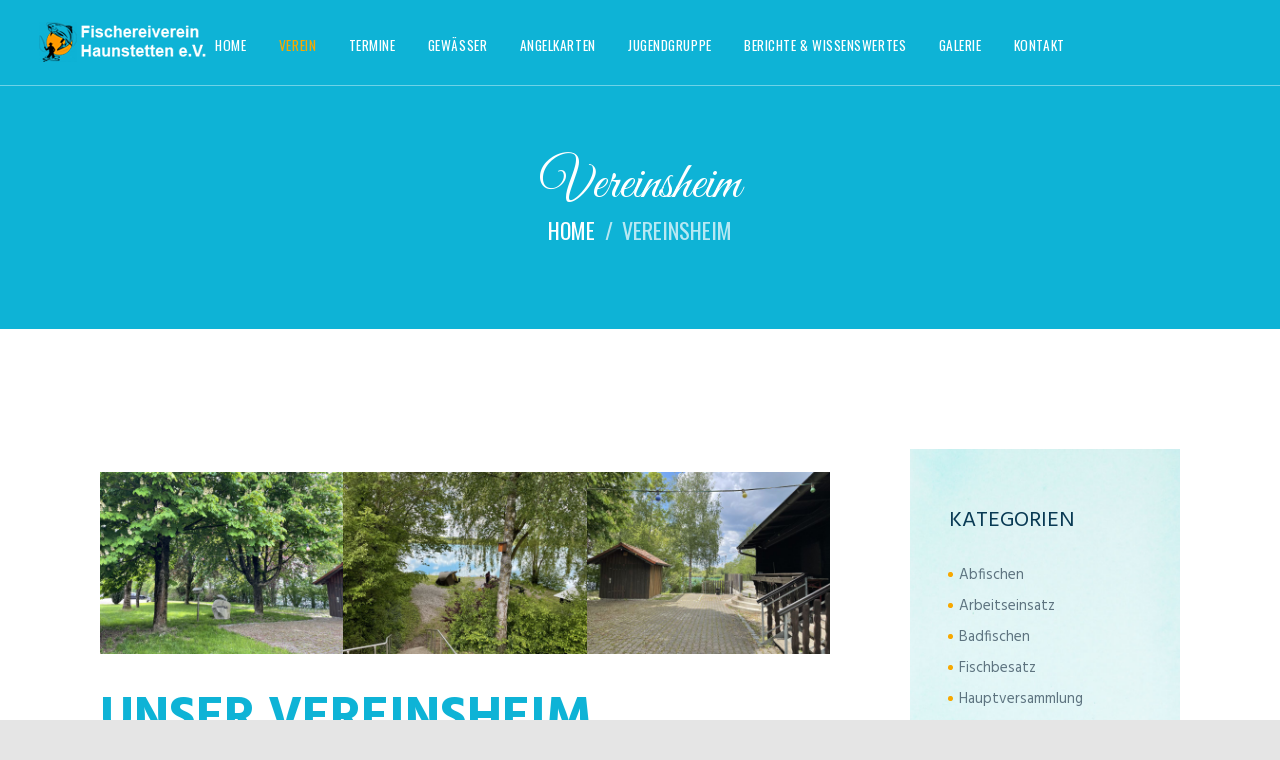

--- FILE ---
content_type: text/html; charset=UTF-8
request_url: https://fischereiverein-haunstetten.de/vereinsheim/
body_size: 21310
content:
<!DOCTYPE html>
<html lang="de" class="no-js scheme_default">
<head>
	<title>Vereinsheim &#8211; Fischereiverein Haunstetten e.V.</title>
<meta name='robots' content='max-image-preview:large' />
		<meta charset="UTF-8">
		<meta name="viewport" content="width=device-width, initial-scale=1, maximum-scale=1">
		<link rel="profile" href="//gmpg.org/xfn/11">
		<link rel="pingback" href="https://fischereiverein-haunstetten.de/xmlrpc.php">
		<link rel='dns-prefetch' href='//fonts.googleapis.com' />
<link rel="alternate" type="application/rss+xml" title="Fischereiverein Haunstetten e.V. &raquo; Feed" href="https://fischereiverein-haunstetten.de/feed/" />
<link rel="alternate" type="application/rss+xml" title="Fischereiverein Haunstetten e.V. &raquo; Kommentar-Feed" href="https://fischereiverein-haunstetten.de/comments/feed/" />
<link rel="alternate" type="text/calendar" title="Fischereiverein Haunstetten e.V. &raquo; iCal Feed" href="https://fischereiverein-haunstetten.de/events/?ical=1" />
<link rel="alternate" title="oEmbed (JSON)" type="application/json+oembed" href="https://fischereiverein-haunstetten.de/wp-json/oembed/1.0/embed?url=https%3A%2F%2Ffischereiverein-haunstetten.de%2Fvereinsheim%2F" />
<link rel="alternate" title="oEmbed (XML)" type="text/xml+oembed" href="https://fischereiverein-haunstetten.de/wp-json/oembed/1.0/embed?url=https%3A%2F%2Ffischereiverein-haunstetten.de%2Fvereinsheim%2F&#038;format=xml" />
<style id='wp-img-auto-sizes-contain-inline-css' type='text/css'>
img:is([sizes=auto i],[sizes^="auto," i]){contain-intrinsic-size:3000px 1500px}
/*# sourceURL=wp-img-auto-sizes-contain-inline-css */
</style>
<style id='wp-emoji-styles-inline-css' type='text/css'>

	img.wp-smiley, img.emoji {
		display: inline !important;
		border: none !important;
		box-shadow: none !important;
		height: 1em !important;
		width: 1em !important;
		margin: 0 0.07em !important;
		vertical-align: -0.1em !important;
		background: none !important;
		padding: 0 !important;
	}
/*# sourceURL=wp-emoji-styles-inline-css */
</style>
<link rel='stylesheet' id='wp-block-library-css' href='https://fischereiverein-haunstetten.de/wp-includes/css/dist/block-library/style.min.css?ver=6.9' type='text/css' media='all' />
<style id='wp-block-gallery-inline-css' type='text/css'>
.blocks-gallery-grid:not(.has-nested-images),.wp-block-gallery:not(.has-nested-images){display:flex;flex-wrap:wrap;list-style-type:none;margin:0;padding:0}.blocks-gallery-grid:not(.has-nested-images) .blocks-gallery-image,.blocks-gallery-grid:not(.has-nested-images) .blocks-gallery-item,.wp-block-gallery:not(.has-nested-images) .blocks-gallery-image,.wp-block-gallery:not(.has-nested-images) .blocks-gallery-item{display:flex;flex-direction:column;flex-grow:1;justify-content:center;margin:0 1em 1em 0;position:relative;width:calc(50% - 1em)}.blocks-gallery-grid:not(.has-nested-images) .blocks-gallery-image:nth-of-type(2n),.blocks-gallery-grid:not(.has-nested-images) .blocks-gallery-item:nth-of-type(2n),.wp-block-gallery:not(.has-nested-images) .blocks-gallery-image:nth-of-type(2n),.wp-block-gallery:not(.has-nested-images) .blocks-gallery-item:nth-of-type(2n){margin-right:0}.blocks-gallery-grid:not(.has-nested-images) .blocks-gallery-image figure,.blocks-gallery-grid:not(.has-nested-images) .blocks-gallery-item figure,.wp-block-gallery:not(.has-nested-images) .blocks-gallery-image figure,.wp-block-gallery:not(.has-nested-images) .blocks-gallery-item figure{align-items:flex-end;display:flex;height:100%;justify-content:flex-start;margin:0}.blocks-gallery-grid:not(.has-nested-images) .blocks-gallery-image img,.blocks-gallery-grid:not(.has-nested-images) .blocks-gallery-item img,.wp-block-gallery:not(.has-nested-images) .blocks-gallery-image img,.wp-block-gallery:not(.has-nested-images) .blocks-gallery-item img{display:block;height:auto;max-width:100%;width:auto}.blocks-gallery-grid:not(.has-nested-images) .blocks-gallery-image figcaption,.blocks-gallery-grid:not(.has-nested-images) .blocks-gallery-item figcaption,.wp-block-gallery:not(.has-nested-images) .blocks-gallery-image figcaption,.wp-block-gallery:not(.has-nested-images) .blocks-gallery-item figcaption{background:linear-gradient(0deg,#000000b3,#0000004d 70%,#0000);bottom:0;box-sizing:border-box;color:#fff;font-size:.8em;margin:0;max-height:100%;overflow:auto;padding:3em .77em .7em;position:absolute;text-align:center;width:100%;z-index:2}.blocks-gallery-grid:not(.has-nested-images) .blocks-gallery-image figcaption img,.blocks-gallery-grid:not(.has-nested-images) .blocks-gallery-item figcaption img,.wp-block-gallery:not(.has-nested-images) .blocks-gallery-image figcaption img,.wp-block-gallery:not(.has-nested-images) .blocks-gallery-item figcaption img{display:inline}.blocks-gallery-grid:not(.has-nested-images) figcaption,.wp-block-gallery:not(.has-nested-images) figcaption{flex-grow:1}.blocks-gallery-grid:not(.has-nested-images).is-cropped .blocks-gallery-image a,.blocks-gallery-grid:not(.has-nested-images).is-cropped .blocks-gallery-image img,.blocks-gallery-grid:not(.has-nested-images).is-cropped .blocks-gallery-item a,.blocks-gallery-grid:not(.has-nested-images).is-cropped .blocks-gallery-item img,.wp-block-gallery:not(.has-nested-images).is-cropped .blocks-gallery-image a,.wp-block-gallery:not(.has-nested-images).is-cropped .blocks-gallery-image img,.wp-block-gallery:not(.has-nested-images).is-cropped .blocks-gallery-item a,.wp-block-gallery:not(.has-nested-images).is-cropped .blocks-gallery-item img{flex:1;height:100%;object-fit:cover;width:100%}.blocks-gallery-grid:not(.has-nested-images).columns-1 .blocks-gallery-image,.blocks-gallery-grid:not(.has-nested-images).columns-1 .blocks-gallery-item,.wp-block-gallery:not(.has-nested-images).columns-1 .blocks-gallery-image,.wp-block-gallery:not(.has-nested-images).columns-1 .blocks-gallery-item{margin-right:0;width:100%}@media (min-width:600px){.blocks-gallery-grid:not(.has-nested-images).columns-3 .blocks-gallery-image,.blocks-gallery-grid:not(.has-nested-images).columns-3 .blocks-gallery-item,.wp-block-gallery:not(.has-nested-images).columns-3 .blocks-gallery-image,.wp-block-gallery:not(.has-nested-images).columns-3 .blocks-gallery-item{margin-right:1em;width:calc(33.33333% - .66667em)}.blocks-gallery-grid:not(.has-nested-images).columns-4 .blocks-gallery-image,.blocks-gallery-grid:not(.has-nested-images).columns-4 .blocks-gallery-item,.wp-block-gallery:not(.has-nested-images).columns-4 .blocks-gallery-image,.wp-block-gallery:not(.has-nested-images).columns-4 .blocks-gallery-item{margin-right:1em;width:calc(25% - .75em)}.blocks-gallery-grid:not(.has-nested-images).columns-5 .blocks-gallery-image,.blocks-gallery-grid:not(.has-nested-images).columns-5 .blocks-gallery-item,.wp-block-gallery:not(.has-nested-images).columns-5 .blocks-gallery-image,.wp-block-gallery:not(.has-nested-images).columns-5 .blocks-gallery-item{margin-right:1em;width:calc(20% - .8em)}.blocks-gallery-grid:not(.has-nested-images).columns-6 .blocks-gallery-image,.blocks-gallery-grid:not(.has-nested-images).columns-6 .blocks-gallery-item,.wp-block-gallery:not(.has-nested-images).columns-6 .blocks-gallery-image,.wp-block-gallery:not(.has-nested-images).columns-6 .blocks-gallery-item{margin-right:1em;width:calc(16.66667% - .83333em)}.blocks-gallery-grid:not(.has-nested-images).columns-7 .blocks-gallery-image,.blocks-gallery-grid:not(.has-nested-images).columns-7 .blocks-gallery-item,.wp-block-gallery:not(.has-nested-images).columns-7 .blocks-gallery-image,.wp-block-gallery:not(.has-nested-images).columns-7 .blocks-gallery-item{margin-right:1em;width:calc(14.28571% - .85714em)}.blocks-gallery-grid:not(.has-nested-images).columns-8 .blocks-gallery-image,.blocks-gallery-grid:not(.has-nested-images).columns-8 .blocks-gallery-item,.wp-block-gallery:not(.has-nested-images).columns-8 .blocks-gallery-image,.wp-block-gallery:not(.has-nested-images).columns-8 .blocks-gallery-item{margin-right:1em;width:calc(12.5% - .875em)}.blocks-gallery-grid:not(.has-nested-images).columns-1 .blocks-gallery-image:nth-of-type(1n),.blocks-gallery-grid:not(.has-nested-images).columns-1 .blocks-gallery-item:nth-of-type(1n),.blocks-gallery-grid:not(.has-nested-images).columns-2 .blocks-gallery-image:nth-of-type(2n),.blocks-gallery-grid:not(.has-nested-images).columns-2 .blocks-gallery-item:nth-of-type(2n),.blocks-gallery-grid:not(.has-nested-images).columns-3 .blocks-gallery-image:nth-of-type(3n),.blocks-gallery-grid:not(.has-nested-images).columns-3 .blocks-gallery-item:nth-of-type(3n),.blocks-gallery-grid:not(.has-nested-images).columns-4 .blocks-gallery-image:nth-of-type(4n),.blocks-gallery-grid:not(.has-nested-images).columns-4 .blocks-gallery-item:nth-of-type(4n),.blocks-gallery-grid:not(.has-nested-images).columns-5 .blocks-gallery-image:nth-of-type(5n),.blocks-gallery-grid:not(.has-nested-images).columns-5 .blocks-gallery-item:nth-of-type(5n),.blocks-gallery-grid:not(.has-nested-images).columns-6 .blocks-gallery-image:nth-of-type(6n),.blocks-gallery-grid:not(.has-nested-images).columns-6 .blocks-gallery-item:nth-of-type(6n),.blocks-gallery-grid:not(.has-nested-images).columns-7 .blocks-gallery-image:nth-of-type(7n),.blocks-gallery-grid:not(.has-nested-images).columns-7 .blocks-gallery-item:nth-of-type(7n),.blocks-gallery-grid:not(.has-nested-images).columns-8 .blocks-gallery-image:nth-of-type(8n),.blocks-gallery-grid:not(.has-nested-images).columns-8 .blocks-gallery-item:nth-of-type(8n),.wp-block-gallery:not(.has-nested-images).columns-1 .blocks-gallery-image:nth-of-type(1n),.wp-block-gallery:not(.has-nested-images).columns-1 .blocks-gallery-item:nth-of-type(1n),.wp-block-gallery:not(.has-nested-images).columns-2 .blocks-gallery-image:nth-of-type(2n),.wp-block-gallery:not(.has-nested-images).columns-2 .blocks-gallery-item:nth-of-type(2n),.wp-block-gallery:not(.has-nested-images).columns-3 .blocks-gallery-image:nth-of-type(3n),.wp-block-gallery:not(.has-nested-images).columns-3 .blocks-gallery-item:nth-of-type(3n),.wp-block-gallery:not(.has-nested-images).columns-4 .blocks-gallery-image:nth-of-type(4n),.wp-block-gallery:not(.has-nested-images).columns-4 .blocks-gallery-item:nth-of-type(4n),.wp-block-gallery:not(.has-nested-images).columns-5 .blocks-gallery-image:nth-of-type(5n),.wp-block-gallery:not(.has-nested-images).columns-5 .blocks-gallery-item:nth-of-type(5n),.wp-block-gallery:not(.has-nested-images).columns-6 .blocks-gallery-image:nth-of-type(6n),.wp-block-gallery:not(.has-nested-images).columns-6 .blocks-gallery-item:nth-of-type(6n),.wp-block-gallery:not(.has-nested-images).columns-7 .blocks-gallery-image:nth-of-type(7n),.wp-block-gallery:not(.has-nested-images).columns-7 .blocks-gallery-item:nth-of-type(7n),.wp-block-gallery:not(.has-nested-images).columns-8 .blocks-gallery-image:nth-of-type(8n),.wp-block-gallery:not(.has-nested-images).columns-8 .blocks-gallery-item:nth-of-type(8n){margin-right:0}}.blocks-gallery-grid:not(.has-nested-images) .blocks-gallery-image:last-child,.blocks-gallery-grid:not(.has-nested-images) .blocks-gallery-item:last-child,.wp-block-gallery:not(.has-nested-images) .blocks-gallery-image:last-child,.wp-block-gallery:not(.has-nested-images) .blocks-gallery-item:last-child{margin-right:0}.blocks-gallery-grid:not(.has-nested-images).alignleft,.blocks-gallery-grid:not(.has-nested-images).alignright,.wp-block-gallery:not(.has-nested-images).alignleft,.wp-block-gallery:not(.has-nested-images).alignright{max-width:420px;width:100%}.blocks-gallery-grid:not(.has-nested-images).aligncenter .blocks-gallery-item figure,.wp-block-gallery:not(.has-nested-images).aligncenter .blocks-gallery-item figure{justify-content:center}.wp-block-gallery:not(.is-cropped) .blocks-gallery-item{align-self:flex-start}figure.wp-block-gallery.has-nested-images{align-items:normal}.wp-block-gallery.has-nested-images figure.wp-block-image:not(#individual-image){margin:0;width:calc(50% - var(--wp--style--unstable-gallery-gap, 16px)/2)}.wp-block-gallery.has-nested-images figure.wp-block-image{box-sizing:border-box;display:flex;flex-direction:column;flex-grow:1;justify-content:center;max-width:100%;position:relative}.wp-block-gallery.has-nested-images figure.wp-block-image>a,.wp-block-gallery.has-nested-images figure.wp-block-image>div{flex-direction:column;flex-grow:1;margin:0}.wp-block-gallery.has-nested-images figure.wp-block-image img{display:block;height:auto;max-width:100%!important;width:auto}.wp-block-gallery.has-nested-images figure.wp-block-image figcaption,.wp-block-gallery.has-nested-images figure.wp-block-image:has(figcaption):before{bottom:0;left:0;max-height:100%;position:absolute;right:0}.wp-block-gallery.has-nested-images figure.wp-block-image:has(figcaption):before{backdrop-filter:blur(3px);content:"";height:100%;-webkit-mask-image:linear-gradient(0deg,#000 20%,#0000);mask-image:linear-gradient(0deg,#000 20%,#0000);max-height:40%;pointer-events:none}.wp-block-gallery.has-nested-images figure.wp-block-image figcaption{box-sizing:border-box;color:#fff;font-size:13px;margin:0;overflow:auto;padding:1em;text-align:center;text-shadow:0 0 1.5px #000}.wp-block-gallery.has-nested-images figure.wp-block-image figcaption::-webkit-scrollbar{height:12px;width:12px}.wp-block-gallery.has-nested-images figure.wp-block-image figcaption::-webkit-scrollbar-track{background-color:initial}.wp-block-gallery.has-nested-images figure.wp-block-image figcaption::-webkit-scrollbar-thumb{background-clip:padding-box;background-color:initial;border:3px solid #0000;border-radius:8px}.wp-block-gallery.has-nested-images figure.wp-block-image figcaption:focus-within::-webkit-scrollbar-thumb,.wp-block-gallery.has-nested-images figure.wp-block-image figcaption:focus::-webkit-scrollbar-thumb,.wp-block-gallery.has-nested-images figure.wp-block-image figcaption:hover::-webkit-scrollbar-thumb{background-color:#fffc}.wp-block-gallery.has-nested-images figure.wp-block-image figcaption{scrollbar-color:#0000 #0000;scrollbar-gutter:stable both-edges;scrollbar-width:thin}.wp-block-gallery.has-nested-images figure.wp-block-image figcaption:focus,.wp-block-gallery.has-nested-images figure.wp-block-image figcaption:focus-within,.wp-block-gallery.has-nested-images figure.wp-block-image figcaption:hover{scrollbar-color:#fffc #0000}.wp-block-gallery.has-nested-images figure.wp-block-image figcaption{will-change:transform}@media (hover:none){.wp-block-gallery.has-nested-images figure.wp-block-image figcaption{scrollbar-color:#fffc #0000}}.wp-block-gallery.has-nested-images figure.wp-block-image figcaption{background:linear-gradient(0deg,#0006,#0000)}.wp-block-gallery.has-nested-images figure.wp-block-image figcaption img{display:inline}.wp-block-gallery.has-nested-images figure.wp-block-image figcaption a{color:inherit}.wp-block-gallery.has-nested-images figure.wp-block-image.has-custom-border img{box-sizing:border-box}.wp-block-gallery.has-nested-images figure.wp-block-image.has-custom-border>a,.wp-block-gallery.has-nested-images figure.wp-block-image.has-custom-border>div,.wp-block-gallery.has-nested-images figure.wp-block-image.is-style-rounded>a,.wp-block-gallery.has-nested-images figure.wp-block-image.is-style-rounded>div{flex:1 1 auto}.wp-block-gallery.has-nested-images figure.wp-block-image.has-custom-border figcaption,.wp-block-gallery.has-nested-images figure.wp-block-image.is-style-rounded figcaption{background:none;color:inherit;flex:initial;margin:0;padding:10px 10px 9px;position:relative;text-shadow:none}.wp-block-gallery.has-nested-images figure.wp-block-image.has-custom-border:before,.wp-block-gallery.has-nested-images figure.wp-block-image.is-style-rounded:before{content:none}.wp-block-gallery.has-nested-images figcaption{flex-basis:100%;flex-grow:1;text-align:center}.wp-block-gallery.has-nested-images:not(.is-cropped) figure.wp-block-image:not(#individual-image){margin-bottom:auto;margin-top:0}.wp-block-gallery.has-nested-images.is-cropped figure.wp-block-image:not(#individual-image){align-self:inherit}.wp-block-gallery.has-nested-images.is-cropped figure.wp-block-image:not(#individual-image)>a,.wp-block-gallery.has-nested-images.is-cropped figure.wp-block-image:not(#individual-image)>div:not(.components-drop-zone){display:flex}.wp-block-gallery.has-nested-images.is-cropped figure.wp-block-image:not(#individual-image) a,.wp-block-gallery.has-nested-images.is-cropped figure.wp-block-image:not(#individual-image) img{flex:1 0 0%;height:100%;object-fit:cover;width:100%}.wp-block-gallery.has-nested-images.columns-1 figure.wp-block-image:not(#individual-image){width:100%}@media (min-width:600px){.wp-block-gallery.has-nested-images.columns-3 figure.wp-block-image:not(#individual-image){width:calc(33.33333% - var(--wp--style--unstable-gallery-gap, 16px)*.66667)}.wp-block-gallery.has-nested-images.columns-4 figure.wp-block-image:not(#individual-image){width:calc(25% - var(--wp--style--unstable-gallery-gap, 16px)*.75)}.wp-block-gallery.has-nested-images.columns-5 figure.wp-block-image:not(#individual-image){width:calc(20% - var(--wp--style--unstable-gallery-gap, 16px)*.8)}.wp-block-gallery.has-nested-images.columns-6 figure.wp-block-image:not(#individual-image){width:calc(16.66667% - var(--wp--style--unstable-gallery-gap, 16px)*.83333)}.wp-block-gallery.has-nested-images.columns-7 figure.wp-block-image:not(#individual-image){width:calc(14.28571% - var(--wp--style--unstable-gallery-gap, 16px)*.85714)}.wp-block-gallery.has-nested-images.columns-8 figure.wp-block-image:not(#individual-image){width:calc(12.5% - var(--wp--style--unstable-gallery-gap, 16px)*.875)}.wp-block-gallery.has-nested-images.columns-default figure.wp-block-image:not(#individual-image){width:calc(33.33% - var(--wp--style--unstable-gallery-gap, 16px)*.66667)}.wp-block-gallery.has-nested-images.columns-default figure.wp-block-image:not(#individual-image):first-child:nth-last-child(2),.wp-block-gallery.has-nested-images.columns-default figure.wp-block-image:not(#individual-image):first-child:nth-last-child(2)~figure.wp-block-image:not(#individual-image){width:calc(50% - var(--wp--style--unstable-gallery-gap, 16px)*.5)}.wp-block-gallery.has-nested-images.columns-default figure.wp-block-image:not(#individual-image):first-child:last-child{width:100%}}.wp-block-gallery.has-nested-images.alignleft,.wp-block-gallery.has-nested-images.alignright{max-width:420px;width:100%}.wp-block-gallery.has-nested-images.aligncenter{justify-content:center}
/*# sourceURL=https://fischereiverein-haunstetten.de/wp-includes/blocks/gallery/style.min.css */
</style>
<style id='wp-block-heading-inline-css' type='text/css'>
h1:where(.wp-block-heading).has-background,h2:where(.wp-block-heading).has-background,h3:where(.wp-block-heading).has-background,h4:where(.wp-block-heading).has-background,h5:where(.wp-block-heading).has-background,h6:where(.wp-block-heading).has-background{padding:1.25em 2.375em}h1.has-text-align-left[style*=writing-mode]:where([style*=vertical-lr]),h1.has-text-align-right[style*=writing-mode]:where([style*=vertical-rl]),h2.has-text-align-left[style*=writing-mode]:where([style*=vertical-lr]),h2.has-text-align-right[style*=writing-mode]:where([style*=vertical-rl]),h3.has-text-align-left[style*=writing-mode]:where([style*=vertical-lr]),h3.has-text-align-right[style*=writing-mode]:where([style*=vertical-rl]),h4.has-text-align-left[style*=writing-mode]:where([style*=vertical-lr]),h4.has-text-align-right[style*=writing-mode]:where([style*=vertical-rl]),h5.has-text-align-left[style*=writing-mode]:where([style*=vertical-lr]),h5.has-text-align-right[style*=writing-mode]:where([style*=vertical-rl]),h6.has-text-align-left[style*=writing-mode]:where([style*=vertical-lr]),h6.has-text-align-right[style*=writing-mode]:where([style*=vertical-rl]){rotate:180deg}
/*# sourceURL=https://fischereiverein-haunstetten.de/wp-includes/blocks/heading/style.min.css */
</style>
<style id='wp-block-image-inline-css' type='text/css'>
.wp-block-image>a,.wp-block-image>figure>a{display:inline-block}.wp-block-image img{box-sizing:border-box;height:auto;max-width:100%;vertical-align:bottom}@media not (prefers-reduced-motion){.wp-block-image img.hide{visibility:hidden}.wp-block-image img.show{animation:show-content-image .4s}}.wp-block-image[style*=border-radius] img,.wp-block-image[style*=border-radius]>a{border-radius:inherit}.wp-block-image.has-custom-border img{box-sizing:border-box}.wp-block-image.aligncenter{text-align:center}.wp-block-image.alignfull>a,.wp-block-image.alignwide>a{width:100%}.wp-block-image.alignfull img,.wp-block-image.alignwide img{height:auto;width:100%}.wp-block-image .aligncenter,.wp-block-image .alignleft,.wp-block-image .alignright,.wp-block-image.aligncenter,.wp-block-image.alignleft,.wp-block-image.alignright{display:table}.wp-block-image .aligncenter>figcaption,.wp-block-image .alignleft>figcaption,.wp-block-image .alignright>figcaption,.wp-block-image.aligncenter>figcaption,.wp-block-image.alignleft>figcaption,.wp-block-image.alignright>figcaption{caption-side:bottom;display:table-caption}.wp-block-image .alignleft{float:left;margin:.5em 1em .5em 0}.wp-block-image .alignright{float:right;margin:.5em 0 .5em 1em}.wp-block-image .aligncenter{margin-left:auto;margin-right:auto}.wp-block-image :where(figcaption){margin-bottom:1em;margin-top:.5em}.wp-block-image.is-style-circle-mask img{border-radius:9999px}@supports ((-webkit-mask-image:none) or (mask-image:none)) or (-webkit-mask-image:none){.wp-block-image.is-style-circle-mask img{border-radius:0;-webkit-mask-image:url('data:image/svg+xml;utf8,<svg viewBox="0 0 100 100" xmlns="http://www.w3.org/2000/svg"><circle cx="50" cy="50" r="50"/></svg>');mask-image:url('data:image/svg+xml;utf8,<svg viewBox="0 0 100 100" xmlns="http://www.w3.org/2000/svg"><circle cx="50" cy="50" r="50"/></svg>');mask-mode:alpha;-webkit-mask-position:center;mask-position:center;-webkit-mask-repeat:no-repeat;mask-repeat:no-repeat;-webkit-mask-size:contain;mask-size:contain}}:root :where(.wp-block-image.is-style-rounded img,.wp-block-image .is-style-rounded img){border-radius:9999px}.wp-block-image figure{margin:0}.wp-lightbox-container{display:flex;flex-direction:column;position:relative}.wp-lightbox-container img{cursor:zoom-in}.wp-lightbox-container img:hover+button{opacity:1}.wp-lightbox-container button{align-items:center;backdrop-filter:blur(16px) saturate(180%);background-color:#5a5a5a40;border:none;border-radius:4px;cursor:zoom-in;display:flex;height:20px;justify-content:center;opacity:0;padding:0;position:absolute;right:16px;text-align:center;top:16px;width:20px;z-index:100}@media not (prefers-reduced-motion){.wp-lightbox-container button{transition:opacity .2s ease}}.wp-lightbox-container button:focus-visible{outline:3px auto #5a5a5a40;outline:3px auto -webkit-focus-ring-color;outline-offset:3px}.wp-lightbox-container button:hover{cursor:pointer;opacity:1}.wp-lightbox-container button:focus{opacity:1}.wp-lightbox-container button:focus,.wp-lightbox-container button:hover,.wp-lightbox-container button:not(:hover):not(:active):not(.has-background){background-color:#5a5a5a40;border:none}.wp-lightbox-overlay{box-sizing:border-box;cursor:zoom-out;height:100vh;left:0;overflow:hidden;position:fixed;top:0;visibility:hidden;width:100%;z-index:100000}.wp-lightbox-overlay .close-button{align-items:center;cursor:pointer;display:flex;justify-content:center;min-height:40px;min-width:40px;padding:0;position:absolute;right:calc(env(safe-area-inset-right) + 16px);top:calc(env(safe-area-inset-top) + 16px);z-index:5000000}.wp-lightbox-overlay .close-button:focus,.wp-lightbox-overlay .close-button:hover,.wp-lightbox-overlay .close-button:not(:hover):not(:active):not(.has-background){background:none;border:none}.wp-lightbox-overlay .lightbox-image-container{height:var(--wp--lightbox-container-height);left:50%;overflow:hidden;position:absolute;top:50%;transform:translate(-50%,-50%);transform-origin:top left;width:var(--wp--lightbox-container-width);z-index:9999999999}.wp-lightbox-overlay .wp-block-image{align-items:center;box-sizing:border-box;display:flex;height:100%;justify-content:center;margin:0;position:relative;transform-origin:0 0;width:100%;z-index:3000000}.wp-lightbox-overlay .wp-block-image img{height:var(--wp--lightbox-image-height);min-height:var(--wp--lightbox-image-height);min-width:var(--wp--lightbox-image-width);width:var(--wp--lightbox-image-width)}.wp-lightbox-overlay .wp-block-image figcaption{display:none}.wp-lightbox-overlay button{background:none;border:none}.wp-lightbox-overlay .scrim{background-color:#fff;height:100%;opacity:.9;position:absolute;width:100%;z-index:2000000}.wp-lightbox-overlay.active{visibility:visible}@media not (prefers-reduced-motion){.wp-lightbox-overlay.active{animation:turn-on-visibility .25s both}.wp-lightbox-overlay.active img{animation:turn-on-visibility .35s both}.wp-lightbox-overlay.show-closing-animation:not(.active){animation:turn-off-visibility .35s both}.wp-lightbox-overlay.show-closing-animation:not(.active) img{animation:turn-off-visibility .25s both}.wp-lightbox-overlay.zoom.active{animation:none;opacity:1;visibility:visible}.wp-lightbox-overlay.zoom.active .lightbox-image-container{animation:lightbox-zoom-in .4s}.wp-lightbox-overlay.zoom.active .lightbox-image-container img{animation:none}.wp-lightbox-overlay.zoom.active .scrim{animation:turn-on-visibility .4s forwards}.wp-lightbox-overlay.zoom.show-closing-animation:not(.active){animation:none}.wp-lightbox-overlay.zoom.show-closing-animation:not(.active) .lightbox-image-container{animation:lightbox-zoom-out .4s}.wp-lightbox-overlay.zoom.show-closing-animation:not(.active) .lightbox-image-container img{animation:none}.wp-lightbox-overlay.zoom.show-closing-animation:not(.active) .scrim{animation:turn-off-visibility .4s forwards}}@keyframes show-content-image{0%{visibility:hidden}99%{visibility:hidden}to{visibility:visible}}@keyframes turn-on-visibility{0%{opacity:0}to{opacity:1}}@keyframes turn-off-visibility{0%{opacity:1;visibility:visible}99%{opacity:0;visibility:visible}to{opacity:0;visibility:hidden}}@keyframes lightbox-zoom-in{0%{transform:translate(calc((-100vw + var(--wp--lightbox-scrollbar-width))/2 + var(--wp--lightbox-initial-left-position)),calc(-50vh + var(--wp--lightbox-initial-top-position))) scale(var(--wp--lightbox-scale))}to{transform:translate(-50%,-50%) scale(1)}}@keyframes lightbox-zoom-out{0%{transform:translate(-50%,-50%) scale(1);visibility:visible}99%{visibility:visible}to{transform:translate(calc((-100vw + var(--wp--lightbox-scrollbar-width))/2 + var(--wp--lightbox-initial-left-position)),calc(-50vh + var(--wp--lightbox-initial-top-position))) scale(var(--wp--lightbox-scale));visibility:hidden}}
/*# sourceURL=https://fischereiverein-haunstetten.de/wp-includes/blocks/image/style.min.css */
</style>
<style id='wp-block-paragraph-inline-css' type='text/css'>
.is-small-text{font-size:.875em}.is-regular-text{font-size:1em}.is-large-text{font-size:2.25em}.is-larger-text{font-size:3em}.has-drop-cap:not(:focus):first-letter{float:left;font-size:8.4em;font-style:normal;font-weight:100;line-height:.68;margin:.05em .1em 0 0;text-transform:uppercase}body.rtl .has-drop-cap:not(:focus):first-letter{float:none;margin-left:.1em}p.has-drop-cap.has-background{overflow:hidden}:root :where(p.has-background){padding:1.25em 2.375em}:where(p.has-text-color:not(.has-link-color)) a{color:inherit}p.has-text-align-left[style*="writing-mode:vertical-lr"],p.has-text-align-right[style*="writing-mode:vertical-rl"]{rotate:180deg}
/*# sourceURL=https://fischereiverein-haunstetten.de/wp-includes/blocks/paragraph/style.min.css */
</style>
<style id='global-styles-inline-css' type='text/css'>
:root{--wp--preset--aspect-ratio--square: 1;--wp--preset--aspect-ratio--4-3: 4/3;--wp--preset--aspect-ratio--3-4: 3/4;--wp--preset--aspect-ratio--3-2: 3/2;--wp--preset--aspect-ratio--2-3: 2/3;--wp--preset--aspect-ratio--16-9: 16/9;--wp--preset--aspect-ratio--9-16: 9/16;--wp--preset--color--black: #000000;--wp--preset--color--cyan-bluish-gray: #abb8c3;--wp--preset--color--white: #ffffff;--wp--preset--color--pale-pink: #f78da7;--wp--preset--color--vivid-red: #cf2e2e;--wp--preset--color--luminous-vivid-orange: #ff6900;--wp--preset--color--luminous-vivid-amber: #fcb900;--wp--preset--color--light-green-cyan: #7bdcb5;--wp--preset--color--vivid-green-cyan: #00d084;--wp--preset--color--pale-cyan-blue: #8ed1fc;--wp--preset--color--vivid-cyan-blue: #0693e3;--wp--preset--color--vivid-purple: #9b51e0;--wp--preset--gradient--vivid-cyan-blue-to-vivid-purple: linear-gradient(135deg,rgb(6,147,227) 0%,rgb(155,81,224) 100%);--wp--preset--gradient--light-green-cyan-to-vivid-green-cyan: linear-gradient(135deg,rgb(122,220,180) 0%,rgb(0,208,130) 100%);--wp--preset--gradient--luminous-vivid-amber-to-luminous-vivid-orange: linear-gradient(135deg,rgb(252,185,0) 0%,rgb(255,105,0) 100%);--wp--preset--gradient--luminous-vivid-orange-to-vivid-red: linear-gradient(135deg,rgb(255,105,0) 0%,rgb(207,46,46) 100%);--wp--preset--gradient--very-light-gray-to-cyan-bluish-gray: linear-gradient(135deg,rgb(238,238,238) 0%,rgb(169,184,195) 100%);--wp--preset--gradient--cool-to-warm-spectrum: linear-gradient(135deg,rgb(74,234,220) 0%,rgb(151,120,209) 20%,rgb(207,42,186) 40%,rgb(238,44,130) 60%,rgb(251,105,98) 80%,rgb(254,248,76) 100%);--wp--preset--gradient--blush-light-purple: linear-gradient(135deg,rgb(255,206,236) 0%,rgb(152,150,240) 100%);--wp--preset--gradient--blush-bordeaux: linear-gradient(135deg,rgb(254,205,165) 0%,rgb(254,45,45) 50%,rgb(107,0,62) 100%);--wp--preset--gradient--luminous-dusk: linear-gradient(135deg,rgb(255,203,112) 0%,rgb(199,81,192) 50%,rgb(65,88,208) 100%);--wp--preset--gradient--pale-ocean: linear-gradient(135deg,rgb(255,245,203) 0%,rgb(182,227,212) 50%,rgb(51,167,181) 100%);--wp--preset--gradient--electric-grass: linear-gradient(135deg,rgb(202,248,128) 0%,rgb(113,206,126) 100%);--wp--preset--gradient--midnight: linear-gradient(135deg,rgb(2,3,129) 0%,rgb(40,116,252) 100%);--wp--preset--font-size--small: 13px;--wp--preset--font-size--medium: 20px;--wp--preset--font-size--large: 36px;--wp--preset--font-size--x-large: 42px;--wp--preset--spacing--20: 0.44rem;--wp--preset--spacing--30: 0.67rem;--wp--preset--spacing--40: 1rem;--wp--preset--spacing--50: 1.5rem;--wp--preset--spacing--60: 2.25rem;--wp--preset--spacing--70: 3.38rem;--wp--preset--spacing--80: 5.06rem;--wp--preset--shadow--natural: 6px 6px 9px rgba(0, 0, 0, 0.2);--wp--preset--shadow--deep: 12px 12px 50px rgba(0, 0, 0, 0.4);--wp--preset--shadow--sharp: 6px 6px 0px rgba(0, 0, 0, 0.2);--wp--preset--shadow--outlined: 6px 6px 0px -3px rgb(255, 255, 255), 6px 6px rgb(0, 0, 0);--wp--preset--shadow--crisp: 6px 6px 0px rgb(0, 0, 0);}:where(.is-layout-flex){gap: 0.5em;}:where(.is-layout-grid){gap: 0.5em;}body .is-layout-flex{display: flex;}.is-layout-flex{flex-wrap: wrap;align-items: center;}.is-layout-flex > :is(*, div){margin: 0;}body .is-layout-grid{display: grid;}.is-layout-grid > :is(*, div){margin: 0;}:where(.wp-block-columns.is-layout-flex){gap: 2em;}:where(.wp-block-columns.is-layout-grid){gap: 2em;}:where(.wp-block-post-template.is-layout-flex){gap: 1.25em;}:where(.wp-block-post-template.is-layout-grid){gap: 1.25em;}.has-black-color{color: var(--wp--preset--color--black) !important;}.has-cyan-bluish-gray-color{color: var(--wp--preset--color--cyan-bluish-gray) !important;}.has-white-color{color: var(--wp--preset--color--white) !important;}.has-pale-pink-color{color: var(--wp--preset--color--pale-pink) !important;}.has-vivid-red-color{color: var(--wp--preset--color--vivid-red) !important;}.has-luminous-vivid-orange-color{color: var(--wp--preset--color--luminous-vivid-orange) !important;}.has-luminous-vivid-amber-color{color: var(--wp--preset--color--luminous-vivid-amber) !important;}.has-light-green-cyan-color{color: var(--wp--preset--color--light-green-cyan) !important;}.has-vivid-green-cyan-color{color: var(--wp--preset--color--vivid-green-cyan) !important;}.has-pale-cyan-blue-color{color: var(--wp--preset--color--pale-cyan-blue) !important;}.has-vivid-cyan-blue-color{color: var(--wp--preset--color--vivid-cyan-blue) !important;}.has-vivid-purple-color{color: var(--wp--preset--color--vivid-purple) !important;}.has-black-background-color{background-color: var(--wp--preset--color--black) !important;}.has-cyan-bluish-gray-background-color{background-color: var(--wp--preset--color--cyan-bluish-gray) !important;}.has-white-background-color{background-color: var(--wp--preset--color--white) !important;}.has-pale-pink-background-color{background-color: var(--wp--preset--color--pale-pink) !important;}.has-vivid-red-background-color{background-color: var(--wp--preset--color--vivid-red) !important;}.has-luminous-vivid-orange-background-color{background-color: var(--wp--preset--color--luminous-vivid-orange) !important;}.has-luminous-vivid-amber-background-color{background-color: var(--wp--preset--color--luminous-vivid-amber) !important;}.has-light-green-cyan-background-color{background-color: var(--wp--preset--color--light-green-cyan) !important;}.has-vivid-green-cyan-background-color{background-color: var(--wp--preset--color--vivid-green-cyan) !important;}.has-pale-cyan-blue-background-color{background-color: var(--wp--preset--color--pale-cyan-blue) !important;}.has-vivid-cyan-blue-background-color{background-color: var(--wp--preset--color--vivid-cyan-blue) !important;}.has-vivid-purple-background-color{background-color: var(--wp--preset--color--vivid-purple) !important;}.has-black-border-color{border-color: var(--wp--preset--color--black) !important;}.has-cyan-bluish-gray-border-color{border-color: var(--wp--preset--color--cyan-bluish-gray) !important;}.has-white-border-color{border-color: var(--wp--preset--color--white) !important;}.has-pale-pink-border-color{border-color: var(--wp--preset--color--pale-pink) !important;}.has-vivid-red-border-color{border-color: var(--wp--preset--color--vivid-red) !important;}.has-luminous-vivid-orange-border-color{border-color: var(--wp--preset--color--luminous-vivid-orange) !important;}.has-luminous-vivid-amber-border-color{border-color: var(--wp--preset--color--luminous-vivid-amber) !important;}.has-light-green-cyan-border-color{border-color: var(--wp--preset--color--light-green-cyan) !important;}.has-vivid-green-cyan-border-color{border-color: var(--wp--preset--color--vivid-green-cyan) !important;}.has-pale-cyan-blue-border-color{border-color: var(--wp--preset--color--pale-cyan-blue) !important;}.has-vivid-cyan-blue-border-color{border-color: var(--wp--preset--color--vivid-cyan-blue) !important;}.has-vivid-purple-border-color{border-color: var(--wp--preset--color--vivid-purple) !important;}.has-vivid-cyan-blue-to-vivid-purple-gradient-background{background: var(--wp--preset--gradient--vivid-cyan-blue-to-vivid-purple) !important;}.has-light-green-cyan-to-vivid-green-cyan-gradient-background{background: var(--wp--preset--gradient--light-green-cyan-to-vivid-green-cyan) !important;}.has-luminous-vivid-amber-to-luminous-vivid-orange-gradient-background{background: var(--wp--preset--gradient--luminous-vivid-amber-to-luminous-vivid-orange) !important;}.has-luminous-vivid-orange-to-vivid-red-gradient-background{background: var(--wp--preset--gradient--luminous-vivid-orange-to-vivid-red) !important;}.has-very-light-gray-to-cyan-bluish-gray-gradient-background{background: var(--wp--preset--gradient--very-light-gray-to-cyan-bluish-gray) !important;}.has-cool-to-warm-spectrum-gradient-background{background: var(--wp--preset--gradient--cool-to-warm-spectrum) !important;}.has-blush-light-purple-gradient-background{background: var(--wp--preset--gradient--blush-light-purple) !important;}.has-blush-bordeaux-gradient-background{background: var(--wp--preset--gradient--blush-bordeaux) !important;}.has-luminous-dusk-gradient-background{background: var(--wp--preset--gradient--luminous-dusk) !important;}.has-pale-ocean-gradient-background{background: var(--wp--preset--gradient--pale-ocean) !important;}.has-electric-grass-gradient-background{background: var(--wp--preset--gradient--electric-grass) !important;}.has-midnight-gradient-background{background: var(--wp--preset--gradient--midnight) !important;}.has-small-font-size{font-size: var(--wp--preset--font-size--small) !important;}.has-medium-font-size{font-size: var(--wp--preset--font-size--medium) !important;}.has-large-font-size{font-size: var(--wp--preset--font-size--large) !important;}.has-x-large-font-size{font-size: var(--wp--preset--font-size--x-large) !important;}
/*# sourceURL=global-styles-inline-css */
</style>
<style id='core-block-supports-inline-css' type='text/css'>
.wp-block-gallery.wp-block-gallery-1{--wp--style--unstable-gallery-gap:var( --wp--style--gallery-gap-default, var( --gallery-block--gutter-size, var( --wp--style--block-gap, 0.5em ) ) );gap:var( --wp--style--gallery-gap-default, var( --gallery-block--gutter-size, var( --wp--style--block-gap, 0.5em ) ) );}
/*# sourceURL=core-block-supports-inline-css */
</style>

<style id='classic-theme-styles-inline-css' type='text/css'>
/*! This file is auto-generated */
.wp-block-button__link{color:#fff;background-color:#32373c;border-radius:9999px;box-shadow:none;text-decoration:none;padding:calc(.667em + 2px) calc(1.333em + 2px);font-size:1.125em}.wp-block-file__button{background:#32373c;color:#fff;text-decoration:none}
/*# sourceURL=/wp-includes/css/classic-themes.min.css */
</style>
<link rel='stylesheet' id='contact-form-7-css' href='https://fischereiverein-haunstetten.de/wp-content/plugins/contact-form-7/includes/css/styles.css?ver=5.8.2' type='text/css' media='all' />
<link rel='stylesheet' id='esg-plugin-settings-css' href='https://fischereiverein-haunstetten.de/wp-content/plugins/essential-grid/public/assets/css/settings.css?ver=3.1.0' type='text/css' media='all' />
<link rel='stylesheet' id='tp-fontello-css' href='https://fischereiverein-haunstetten.de/wp-content/plugins/essential-grid/public/assets/font/fontello/css/fontello.css?ver=3.1.0' type='text/css' media='all' />
<link rel='stylesheet' id='event_style-css' href='https://fischereiverein-haunstetten.de/wp-content/plugins/quick-event-manager/legacy/quick-event-manager.css?ver=9.8.6' type='text/css' media='all' />
<style id='event_style-inline-css' type='text/css'>
.qem {width:100%;margin: 0 0 20px 0,;}
.qem p {margin: 0 0 8px 0,padding: 0 0 0 0;}
.qem p, .qem h2 {margin: 0 0 8px 0;padding:0;}
@media only screen and (max-width:480px) {.qemtrim span {font-size:50%;}
				.qemtrim, .calday, data-tooltip {font-size: 80%;}}#qem-calendar-widget h2 {font-size: 1em;}
#qem-calendar-widget .qemtrim span {display:none;}
#qem-calendar-widget .qemtrim:after{content:"\25B6";font-size:150%;}
@media only screen and (max-width:480px;) {.qemtrim span {display:none;}.qemtrim:after{content:"\25B6";font-size:150%;}}
.qem-small, .qem-medium, .qem-large {}.qem-register{max-width:280px;}
.qemright {max-width:40%;width:300px;height:auto;overflow:hidden;}
.qemlistright {max-width:40%;width:300px;height:auto;overflow:hidden;}
img.qem-image {width:100%;height:auto;overflow:hidden;}
img.qem-list-image {width:100%;height:auto;overflow:hidden;}
.qem-category {border: 2px solid #343838;-webkit-border-radius:10px; -moz-border-radius:10px; border-radius:10px;}
.qem-icon .qem-calendar-small {width:54px;}
.qem-small {margin-left:61px;}
.qem-icon .qem-calendar-medium {width:74px;}
.qem-medium {margin-left:81px;}
.qem-icon .qem-calendar-large {width:94px;}
.qem-large {margin-left:101px;}
.qem-calendar-small .nonday, .qem-calendar-medium .nonday, .qem-calendar-large .nonday {display:block;border: 2px solid #343838;border-top:none;background:#FFF;-webkit-border-bottom-left-radius:10px; -moz-border-bottom-left-radius:10px; border-bottom-left-radius:10px; -webkit-border-bottom-right-radius:10px; -moz-border-bottom-right-radius:10px; border-bottom-right-radius:10px;}
.qem-calendar-small .day, .qem-calendar-medium .day, .qem-calendar-large .day {display:block;color:#FFF;background:#343838; border: 2px solid #343838;border-bottom:none;-webkit-border-top-left-radius:10px; -moz-border-top-left-radius:10px; border-top-left-radius:10px; -webkit-border-top-right-radius:10px; -moz-border-top-right-radius:10px; border-top-right-radius:10px;}
.qem-calendar-small .month, .qem-calendar-medium .month, .qem-calendar-large .month {color:#343838}
.qem-error { border-color: red !important; }
.qem-error-header { color: red !important; }
.qem-columns, .qem-masonry {border:inherit;}
#qem-calendar h2 {margin: 0 0 8px 0;padding:0;}
#qem-calendar .calmonth {text-align:center;}
#qem-calendar .calday {background:#EBEFC9; color:}
#qem-calendar .day {background:#EBEFC9;}
#qem-calendar .eventday {background:#EED1AC;}
#qem-calendar .eventday a {-webkit-border-radius:3px; -moz-border-radius:3px; border-radius:3px;color:#343838 !important;background: !important;border:1px solid #343838 !important;}
#qem-calendar .eventday a:hover {background:#EED1AC !important;}
#qem-calendar .oldday {background:#CCC;}
#qem-calendar table {border-collapse: separate;border-spacing:3px;}
.qemtrim span {}
@media only screen and (max-width: 700px) {.qemtrim img {display:none;}}
@media only screen and (max-width: 480px) {.qem-large, .qem-medium {margin-left: 50px;}
    .qem-icon .qem-calendar-large, .qem-icon .qem-calendar-medium  {font-size: 80%;width: 40px;margin: 0 0 10px 0;padding: 0 0 2px 0;}
    .qem-icon .qem-calendar-large .day, .qem-icon .qem-calendar-medium .day {padding: 2px 0;}
    .qem-icon .qem-calendar-large .month, .qem-icon .qem-calendar-medium .month {font-size: 140%;padding: 2px 0;}
}#xlightbox {width:60%;margin-left:-30%;}
@media only screen and (max-width: 480px) {#xlightbox {width:90%;margin-left:-45%;}}.qem-register {text-align: left;margin: 10px 0 10px 0;padding: 0;-moz-box-sizing: border-box;-webkit-box-sizing: border-box;box-sizing: border-box;}
.qem-register #none {border: 0px solid #FFF;padding: 0;}
.qem-register #plain {border: 1px solid #415063;padding: 10px;margin: 0;}
.qem-register #rounded {border: 1px solid #415063;padding: 10px;-moz-border-radius: 10px;-webkit-box-shadow: 10px;border-radius: 10px;}
.qem-register #shadow {border: 1px solid #415063;padding: 10px;margin: 0 10px 20px 0;-webkit-box-shadow: 5px 5px 5px #415063;-moz-box-shadow: 5px 5px 5px #415063;box-shadow: 5px 5px 5px #415063;}
.qem-register #roundshadow {border: 1px solid #415063;padding: 10px; margin: 0 10px 20px 0;-webkit-box-shadow: 5px 5px 5px #415063;-moz-box-shadow: 5px 5px 5px #415063;box-shadow: 5px 5px 5px #415063;-moz-border-radius: 10px;-webkit-box-shadow: 10px;border-radius: 10px;}
.qem-register form, .qem-register p {margin: 0;padding: 0;}
.qem-register input[type=text], .qem-register input[type=number], .qem-register textarea, .qem-register select, .qem-register #submit {margin: 5px 0 7px 0;padding: 4px;color: #465069;font-family: inherit;font-size: inherit;height:auto;border:1px solid #415063;width: 100%;-moz-box-sizing: border-box;-webkit-box-sizing: border-box;box-sizing: border-box;}
.qem-register input[type=text] .required, .qem-register input[type=number] .required, .qem-register textarea .required {border:1px solid green;}
.qem-register #submit {text-align: center;cursor: pointer;}
div.toggle-qem {color: #FFF;background: #343838;text-align: center;cursor: pointer;margin: 5px 0 7px 0;padding: 4px;font-family: inherit;font-size: inherit;height:auto;border:1px solid #415063;width: 100%;-moz-box-sizing: border-box;-webkit-box-sizing: border-box;box-sizing: border-box;}
div.toggle-qem a {background: #343838;text-align: center;cursor: pointer;color:#FFFFFF;}
div.toggle-qem a:link, div.toggle-qem a:visited, div.toggle-qem a:hover {color:#FFF;text-decoration:none !important;}
.qem-register {max-width:100%;overflow:hidden;width:280px;}.qem-register #submit {float:left;width:100%;color:#FFF;background:#343838;border:1px solid #415063;font-size: inherit;}
.qem-register #submit:hover {background:#888888;}

.qem-register  input[type=text], .qem-register  input[type=number], .qem-register textarea, .qem-register select, .qem-register #submit {border-radius:0;}

.qem-register h2 {color: #465069;;height:auto;}

.qem-register input[type=text], .qem-register input[type=number], .qem-register textarea, .qem-register select {border:1px solid #415063;background:#FFFFFF;line-height:normal;height:auto;margin: 2px 0 3px 0;padding: 6px;}
.qem-register input:focus, .qem-register textarea:focus {background:#FFFFCC;}
.qem-register input[type=text].required, .qem-register input[type=number].required, .qem-register textarea.required, .qem-register select.required {border:1px solid #00C618}
.qem-register p {margin: 6px 0 !important;padding: 0 !important;}
.qem-register .error {.qem-error {color:#D31900 !important;border-color:#D31900 !important;}
/*# sourceURL=event_style-inline-css */
</style>
<link rel='stylesheet' id='trx_addons-icons-css' href='https://fischereiverein-haunstetten.de/wp-content/plugins/trx_addons/css/font-icons/css/trx_addons_icons-embedded.css?ver=6.9' type='text/css' media='all' />
<link rel='stylesheet' id='swiperslider-css' href='https://fischereiverein-haunstetten.de/wp-content/plugins/trx_addons/js/swiper/swiper.min.css' type='text/css' media='all' />
<link rel='stylesheet' id='magnific-popup-css' href='https://fischereiverein-haunstetten.de/wp-content/plugins/trx_addons/js/magnific/magnific-popup.min.css' type='text/css' media='all' />
<link rel='stylesheet' id='trx_addons-css' href='https://fischereiverein-haunstetten.de/wp-content/plugins/trx_addons/css/trx_addons.css' type='text/css' media='all' />
<link rel='stylesheet' id='woocommerce-layout-css' href='https://fischereiverein-haunstetten.de/wp-content/plugins/woocommerce/assets/css/woocommerce-layout.css?ver=8.2.4' type='text/css' media='all' />
<link rel='stylesheet' id='woocommerce-smallscreen-css' href='https://fischereiverein-haunstetten.de/wp-content/plugins/woocommerce/assets/css/woocommerce-smallscreen.css?ver=8.2.4' type='text/css' media='only screen and (max-width: 768px)' />
<link rel='stylesheet' id='woocommerce-general-css' href='https://fischereiverein-haunstetten.de/wp-content/plugins/woocommerce/assets/css/woocommerce.css?ver=8.2.4' type='text/css' media='all' />
<style id='woocommerce-inline-inline-css' type='text/css'>
.woocommerce form .form-row .required { visibility: visible; }
/*# sourceURL=woocommerce-inline-inline-css */
</style>
<link rel='stylesheet' id='wsl-widget-css' href='https://fischereiverein-haunstetten.de/wp-content/plugins/wordpress-social-login/assets/css/style.css?ver=6.9' type='text/css' media='all' />
<link rel='stylesheet' id='wp-event-manager-frontend-css' href='https://fischereiverein-haunstetten.de/wp-content/plugins/wp-event-manager/assets/css/frontend.min.css?ver=6.9' type='text/css' media='all' />
<link rel='stylesheet' id='wp-event-manager-jquery-ui-css-css' href='https://fischereiverein-haunstetten.de/wp-content/plugins/wp-event-manager/assets/js/jquery-ui/jquery-ui.css?ver=6.9' type='text/css' media='all' />
<link rel='stylesheet' id='wp-event-manager-jquery-timepicker-css-css' href='https://fischereiverein-haunstetten.de/wp-content/plugins/wp-event-manager/assets/js/jquery-timepicker/jquery.timepicker.min.css?ver=6.9' type='text/css' media='all' />
<link rel='stylesheet' id='wp-event-manager-grid-style-css' href='https://fischereiverein-haunstetten.de/wp-content/plugins/wp-event-manager/assets/css/wpem-grid.min.css?ver=6.9' type='text/css' media='all' />
<link rel='stylesheet' id='wp-event-manager-font-style-css' href='https://fischereiverein-haunstetten.de/wp-content/plugins/wp-event-manager/assets/fonts/style.css?ver=6.9' type='text/css' media='all' />
<link rel='stylesheet' id='wpgdprc-front-css-css' href='https://fischereiverein-haunstetten.de/wp-content/plugins/wp-gdpr-compliance/Assets/css/front.css?ver=1678039858' type='text/css' media='all' />
<style id='wpgdprc-front-css-inline-css' type='text/css'>
:root{--wp-gdpr--bar--background-color: #000000;--wp-gdpr--bar--color: #ffffff;--wp-gdpr--button--background-color: #000000;--wp-gdpr--button--background-color--darken: #000000;--wp-gdpr--button--color: #ffffff;}
/*# sourceURL=wpgdprc-front-css-inline-css */
</style>
<link rel='stylesheet' id='fishing_club-font-google_fonts-css' href='//fonts.googleapis.com/css?family=Hind%3A400%2C700%7COswald%3A400%2C700%7CGreat+Vibes%3A400%2C400italic%2C700%2C700italic&#038;subset=latin%2Clatin-ext&#038;ver=6.9' type='text/css' media='all' />
<link rel='stylesheet' id='fontello-style-css' href='https://fischereiverein-haunstetten.de/wp-content/themes/fishingclub/css/fontello/css/fontello-embedded.css?ver=6.9' type='text/css' media='all' />
<link rel='stylesheet' id='fishingclub-main-css' href='https://fischereiverein-haunstetten.de/wp-content/themes/fishingclub/style.css' type='text/css' media='all' />
<link rel='stylesheet' id='fishingclub-animation-css' href='https://fischereiverein-haunstetten.de/wp-content/themes/fishingclub/css/animation.css?ver=6.9' type='text/css' media='all' />
<link rel='stylesheet' id='fishingclub-colors-css' href='https://fischereiverein-haunstetten.de/wp-content/themes/fishingclub/css/__colors.css?ver=6.9' type='text/css' media='all' />
<link rel='stylesheet' id='fishingclub-styles-css' href='https://fischereiverein-haunstetten.de/wp-content/themes/fishingclub/css/__styles.css?ver=6.9' type='text/css' media='all' />
<link rel='stylesheet' id='mediaelement-css' href='https://fischereiverein-haunstetten.de/wp-includes/js/mediaelement/mediaelementplayer-legacy.min.css?ver=4.2.17' type='text/css' media='all' />
<link rel='stylesheet' id='wp-mediaelement-css' href='https://fischereiverein-haunstetten.de/wp-includes/js/mediaelement/wp-mediaelement.min.css?ver=6.9' type='text/css' media='all' />
<link rel='stylesheet' id='fishingclub-trx-addons-css' href='https://fischereiverein-haunstetten.de/wp-content/themes/fishingclub/plugins/trx_addons/trx_addons.css' type='text/css' media='all' />
<link rel='stylesheet' id='fishingclub-responsive-css' href='https://fischereiverein-haunstetten.de/wp-content/themes/fishingclub/css/responsive.css?ver=6.9' type='text/css' media='all' />
<!--n2css--><script type="text/javascript" src="https://fischereiverein-haunstetten.de/wp-includes/js/jquery/jquery.min.js?ver=3.7.1" id="jquery-core-js"></script>
<script type="text/javascript" src="https://fischereiverein-haunstetten.de/wp-includes/js/jquery/jquery-migrate.min.js?ver=3.4.1" id="jquery-migrate-js"></script>
<script type="text/javascript" id="wpm-6310-ajax-script-js-extra">
/* <![CDATA[ */
var my_ajax_object = {"ajax_url":"https://fischereiverein-haunstetten.de/wp-admin/admin-ajax.php"};
//# sourceURL=wpm-6310-ajax-script-js-extra
/* ]]> */
</script>
<script type="text/javascript" src="https://fischereiverein-haunstetten.de/wp-content/plugins/team-showcase-supreme/assets/js/ajaxdata.js?ver=6.9" id="wpm-6310-ajax-script-js"></script>
<script type="text/javascript" src="https://fischereiverein-haunstetten.de/wp-content/plugins/woocommerce/assets/js/jquery-blockui/jquery.blockUI.min.js?ver=2.7.0-wc.8.2.4" id="jquery-blockui-js"></script>
<script type="text/javascript" id="wc-add-to-cart-js-extra">
/* <![CDATA[ */
var wc_add_to_cart_params = {"ajax_url":"/wp-admin/admin-ajax.php","wc_ajax_url":"/?wc-ajax=%%endpoint%%","i18n_view_cart":"View cart","cart_url":"https://fischereiverein-haunstetten.de/cart/","is_cart":"","cart_redirect_after_add":"no"};
//# sourceURL=wc-add-to-cart-js-extra
/* ]]> */
</script>
<script type="text/javascript" src="https://fischereiverein-haunstetten.de/wp-content/plugins/woocommerce/assets/js/frontend/add-to-cart.min.js?ver=8.2.4" id="wc-add-to-cart-js"></script>
<script type="text/javascript" src="https://fischereiverein-haunstetten.de/wp-content/plugins/js_composer/assets/js/vendors/woocommerce-add-to-cart.js?ver=7.1" id="vc_woocommerce-add-to-cart-js-js"></script>
<script type="text/javascript" id="wpgdprc-front-js-js-extra">
/* <![CDATA[ */
var wpgdprcFront = {"ajaxUrl":"https://fischereiverein-haunstetten.de/wp-admin/admin-ajax.php","ajaxNonce":"9d7667524e","ajaxArg":"security","pluginPrefix":"wpgdprc","blogId":"1","isMultiSite":"","locale":"de_DE","showSignUpModal":"","showFormModal":"","cookieName":"wpgdprc-consent","consentVersion":"","path":"/","prefix":"wpgdprc"};
//# sourceURL=wpgdprc-front-js-js-extra
/* ]]> */
</script>
<script type="text/javascript" src="https://fischereiverein-haunstetten.de/wp-content/plugins/wp-gdpr-compliance/Assets/js/front.min.js?ver=1678039858" id="wpgdprc-front-js-js"></script>
<script></script><link rel="https://api.w.org/" href="https://fischereiverein-haunstetten.de/wp-json/" /><link rel="alternate" title="JSON" type="application/json" href="https://fischereiverein-haunstetten.de/wp-json/wp/v2/pages/1480" /><link rel="EditURI" type="application/rsd+xml" title="RSD" href="https://fischereiverein-haunstetten.de/xmlrpc.php?rsd" />
<meta name="generator" content="WordPress 6.9" />
<meta name="generator" content="WooCommerce 8.2.4" />
<link rel="canonical" href="https://fischereiverein-haunstetten.de/vereinsheim/" />
<link rel='shortlink' href='https://fischereiverein-haunstetten.de/?p=1480' />
<script type="text/javascript">ajaxurl = "https://fischereiverein-haunstetten.de/wp-admin/admin-ajax.php"; qem_calendar_atts = []; qem_year = []; qem_month = []; qem_category = [];</script>			<style type="text/css">
			<!--
				#page_preloader {
									}
			-->
			</style>
			<meta name="tec-api-version" content="v1"><meta name="tec-api-origin" content="https://fischereiverein-haunstetten.de"><link rel="alternate" href="https://fischereiverein-haunstetten.de/wp-json/tribe/events/v1/" />	<noscript><style>.woocommerce-product-gallery{ opacity: 1 !important; }</style></noscript>
	<meta name="generator" content="Powered by WPBakery Page Builder - drag and drop page builder for WordPress."/>
<style type="text/css" id="custom-background-css">
body.custom-background { background-color: #e5e5e5; }
</style>
	<meta name="generator" content="Powered by Slider Revolution 6.6.18 - responsive, Mobile-Friendly Slider Plugin for WordPress with comfortable drag and drop interface." />
<link rel="icon" href="https://fischereiverein-haunstetten.de/wp-content/uploads/2021/05/cropped-Logo2015-1-32x32.png" sizes="32x32" />
<link rel="icon" href="https://fischereiverein-haunstetten.de/wp-content/uploads/2021/05/cropped-Logo2015-1-192x192.png" sizes="192x192" />
<link rel="apple-touch-icon" href="https://fischereiverein-haunstetten.de/wp-content/uploads/2021/05/cropped-Logo2015-1-180x180.png" />
<meta name="msapplication-TileImage" content="https://fischereiverein-haunstetten.de/wp-content/uploads/2021/05/cropped-Logo2015-1-270x270.png" />
<script>function setREVStartSize(e){
			//window.requestAnimationFrame(function() {
				window.RSIW = window.RSIW===undefined ? window.innerWidth : window.RSIW;
				window.RSIH = window.RSIH===undefined ? window.innerHeight : window.RSIH;
				try {
					var pw = document.getElementById(e.c).parentNode.offsetWidth,
						newh;
					pw = pw===0 || isNaN(pw) || (e.l=="fullwidth" || e.layout=="fullwidth") ? window.RSIW : pw;
					e.tabw = e.tabw===undefined ? 0 : parseInt(e.tabw);
					e.thumbw = e.thumbw===undefined ? 0 : parseInt(e.thumbw);
					e.tabh = e.tabh===undefined ? 0 : parseInt(e.tabh);
					e.thumbh = e.thumbh===undefined ? 0 : parseInt(e.thumbh);
					e.tabhide = e.tabhide===undefined ? 0 : parseInt(e.tabhide);
					e.thumbhide = e.thumbhide===undefined ? 0 : parseInt(e.thumbhide);
					e.mh = e.mh===undefined || e.mh=="" || e.mh==="auto" ? 0 : parseInt(e.mh,0);
					if(e.layout==="fullscreen" || e.l==="fullscreen")
						newh = Math.max(e.mh,window.RSIH);
					else{
						e.gw = Array.isArray(e.gw) ? e.gw : [e.gw];
						for (var i in e.rl) if (e.gw[i]===undefined || e.gw[i]===0) e.gw[i] = e.gw[i-1];
						e.gh = e.el===undefined || e.el==="" || (Array.isArray(e.el) && e.el.length==0)? e.gh : e.el;
						e.gh = Array.isArray(e.gh) ? e.gh : [e.gh];
						for (var i in e.rl) if (e.gh[i]===undefined || e.gh[i]===0) e.gh[i] = e.gh[i-1];
											
						var nl = new Array(e.rl.length),
							ix = 0,
							sl;
						e.tabw = e.tabhide>=pw ? 0 : e.tabw;
						e.thumbw = e.thumbhide>=pw ? 0 : e.thumbw;
						e.tabh = e.tabhide>=pw ? 0 : e.tabh;
						e.thumbh = e.thumbhide>=pw ? 0 : e.thumbh;
						for (var i in e.rl) nl[i] = e.rl[i]<window.RSIW ? 0 : e.rl[i];
						sl = nl[0];
						for (var i in nl) if (sl>nl[i] && nl[i]>0) { sl = nl[i]; ix=i;}
						var m = pw>(e.gw[ix]+e.tabw+e.thumbw) ? 1 : (pw-(e.tabw+e.thumbw)) / (e.gw[ix]);
						newh =  (e.gh[ix] * m) + (e.tabh + e.thumbh);
					}
					var el = document.getElementById(e.c);
					if (el!==null && el) el.style.height = newh+"px";
					el = document.getElementById(e.c+"_wrapper");
					if (el!==null && el) {
						el.style.height = newh+"px";
						el.style.display = "block";
					}
				} catch(e){
					console.log("Failure at Presize of Slider:" + e)
				}
			//});
		  };</script>
		<style type="text/css" id="wp-custom-css">
			.Vereinsgeschichte p {
  text-align: justify;
}		</style>
		<noscript><style> .wpb_animate_when_almost_visible { opacity: 1; }</style></noscript><link rel='stylesheet' id='rs-plugin-settings-css' href='https://fischereiverein-haunstetten.de/wp-content/plugins/revslider/public/assets/css/rs6.css?ver=6.6.18' type='text/css' media='all' />
<style id='rs-plugin-settings-inline-css' type='text/css'>
#rs-demo-id {}
/*# sourceURL=rs-plugin-settings-inline-css */
</style>
</head>

<body class="wp-singular page-template-default page page-id-1480 custom-background wp-theme-fishingclub theme-fishingclub ua_chrome preloader woocommerce-no-js tribe-no-js blog_mode_page body_tag body_style_fullwide scheme_default is_single sidebar_show sidebar_right header_style_header-1 header_position_default header_title_on menu_style_top no_layout menu_fixed_on fishingclub wpb-js-composer js-comp-ver-7.1 vc_responsive">
    
	
	<div class="body_wrap">

		<div class="page_wrap">

			<header class="top_panel top_panel_style_1 without_bg_image scheme_default"><a class="menu_mobile_button icon-menu-2"></a><div class="top_panel_fixed_wrap"></div>
<div class="top_panel_navi
						scheme_default">
	<div class="menu_main_wrap clearfix menu_hover_fade">
		<div class="content_wrap">
			<a class="logo" href="https://fischereiverein-haunstetten.de/"><img src="https://fischereiverein-haunstetten.de/wp-content/uploads/2023/03/Logo-FV_Haunstetten_Website_head-1.png" class="logo_main" alt="logo" width="200" height="40"></a><div class="additional-element"></div><nav class="menu_main_nav_area"><ul id="menu_main" class="menu_main_nav"><li id="menu-item-131" class="menu-item menu-item-type-custom menu-item-object-custom menu-item-home menu-item-131"><a href="https://fischereiverein-haunstetten.de"><span>Home</span></a></li><li id="menu-item-2195" class="menu-item menu-item-type-post_type menu-item-object-page menu-item-has-children menu-item-2195"><a href="https://fischereiverein-haunstetten.de/vereinsgeschichte/"><span>Verein</span></a>
<ul class="sub-menu"><li id="menu-item-2192" class="menu-item menu-item-type-post_type menu-item-object-page menu-item-2192"><a href="https://fischereiverein-haunstetten.de/vereinsgeschichte/"><span>Über uns</span></a></li><li id="menu-item-361" class="menu-item menu-item-type-post_type menu-item-object-page menu-item-361"><a href="https://fischereiverein-haunstetten.de/verein/"><span>Vorstandschaft</span></a></li><li id="menu-item-1486" class="menu-item menu-item-type-post_type menu-item-object-page menu-item-1486"><a href="https://fischereiverein-haunstetten.de/vereinsheim/"><span>Vereinsheim</span></a></li><li id="menu-item-1617" class="menu-item menu-item-type-post_type menu-item-object-page menu-item-1617"><a href="https://fischereiverein-haunstetten.de/verein/vereinsbestimmungen/"><span>Vereinsbestimmungen</span></a></li><li id="menu-item-1736" class="menu-item menu-item-type-post_type menu-item-object-page menu-item-1736"><a href="https://fischereiverein-haunstetten.de/mitglied-werden/"><span>Mitgliedschaft</span></a></li><li id="menu-item-1919" class="menu-item menu-item-type-post_type menu-item-object-page menu-item-1919"><a href="https://fischereiverein-haunstetten.de/satzung/"><span>Satzung</span></a></li></ul>
</li><li id="menu-item-1463" class="menu-item menu-item-type-custom menu-item-object-custom menu-item-has-children menu-item-1463"><a href="http://fischereiverein-haunstetten.de/ecwd_calendar/calendar/"><span>Termine</span></a>
<ul class="sub-menu"><li id="menu-item-1922" class="menu-item menu-item-type-post_type menu-item-object-page menu-item-1922"><a href="https://fischereiverein-haunstetten.de/veranstaltungen/"><span>Veranstaltungen 2025</span></a></li><li id="menu-item-1619" class="menu-item menu-item-type-post_type menu-item-object-page menu-item-1619"><a href="https://fischereiverein-haunstetten.de/aktuelle-termine/"><span>Arbeitsdienste</span></a></li></ul>
</li><li id="menu-item-1415" class="menu-item menu-item-type-post_type menu-item-object-page menu-item-has-children menu-item-1415"><a href="https://fischereiverein-haunstetten.de/gewaesser/"><span>Gewässer</span></a>
<ul class="sub-menu"><li id="menu-item-1993" class="menu-item menu-item-type-post_type menu-item-object-page menu-item-1993"><a href="https://fischereiverein-haunstetten.de/gewaesser/"><span>Unsere Gewässer</span></a></li><li id="menu-item-1543" class="menu-item menu-item-type-post_type menu-item-object-page menu-item-1543"><a href="https://fischereiverein-haunstetten.de/gewaesser/roemersee/"><span>Römersee</span></a></li><li id="menu-item-1500" class="menu-item menu-item-type-post_type menu-item-object-page menu-item-1500"><a href="https://fischereiverein-haunstetten.de/gewaesser/alemannensee/"><span>Alemannensee</span></a></li><li id="menu-item-1551" class="menu-item menu-item-type-post_type menu-item-object-page menu-item-1551"><a href="https://fischereiverein-haunstetten.de/gewaesser/lochbach/"><span>Lochbach</span></a></li><li id="menu-item-1568" class="menu-item menu-item-type-post_type menu-item-object-page menu-item-1568"><a href="https://fischereiverein-haunstetten.de/gewaesser/naturfreibad-haunstetten/"><span>Naturfreibad Haunstetten</span></a></li><li id="menu-item-1618" class="menu-item menu-item-type-post_type menu-item-object-page menu-item-1618"><a href="https://fischereiverein-haunstetten.de/gewaesser/gewaesserordnung/"><span>Gewässerordnung</span></a></li><li id="menu-item-3036" class="menu-item menu-item-type-post_type menu-item-object-page menu-item-3036"><a href="https://fischereiverein-haunstetten.de/sperrungen/"><span>Sperrungen</span></a></li></ul>
</li><li id="menu-item-2042" class="menu-item menu-item-type-post_type menu-item-object-page menu-item-has-children menu-item-2042"><a href="https://fischereiverein-haunstetten.de/tageskarten/"><span>Angelkarten</span></a>
<ul class="sub-menu"><li id="menu-item-2109" class="menu-item menu-item-type-post_type menu-item-object-page menu-item-2109"><a href="https://fischereiverein-haunstetten.de/tageskarten/"><span>Tageskarten</span></a></li><li id="menu-item-1924" class="menu-item menu-item-type-post_type menu-item-object-page menu-item-1924"><a href="https://fischereiverein-haunstetten.de/jahreskarten/"><span>Jahreskarten</span></a></li><li id="menu-item-1925" class="menu-item menu-item-type-post_type menu-item-object-page menu-item-1925"><a href="https://fischereiverein-haunstetten.de/ausgabestellen/"><span>Ausgabestellen</span></a></li><li id="menu-item-2107" class="menu-item menu-item-type-post_type menu-item-object-page menu-item-2107"><a href="https://fischereiverein-haunstetten.de/angelkarten-vereinsgebuehren/"><span>Vereinsgebühren</span></a></li></ul>
</li><li id="menu-item-2053" class="menu-item menu-item-type-post_type menu-item-object-page menu-item-has-children menu-item-2053"><a href="https://fischereiverein-haunstetten.de/jugendgruppe-aktuelles/"><span>Jugendgruppe</span></a>
<ul class="sub-menu"><li id="menu-item-2105" class="menu-item menu-item-type-post_type menu-item-object-page menu-item-2105"><a href="https://fischereiverein-haunstetten.de/jugendgruppe-aktuelles/"><span>Aktuelles</span></a></li><li id="menu-item-2054" class="menu-item menu-item-type-post_type menu-item-object-page menu-item-2054"><a href="https://fischereiverein-haunstetten.de/jugendgruppe-kontakt/"><span>Kontakt</span></a></li></ul>
</li><li id="menu-item-1771" class="menu-item menu-item-type-post_type menu-item-object-page menu-item-has-children menu-item-1771"><a href="https://fischereiverein-haunstetten.de/berichteundwissenswertes/"><span>Berichte &#038; Wissenswertes</span></a>
<ul class="sub-menu"><li id="menu-item-1927" class="menu-item menu-item-type-post_type menu-item-object-page menu-item-1927"><a href="https://fischereiverein-haunstetten.de/vereinsgeschichte/"><span>Vereinsgeschichte</span></a></li><li id="menu-item-2175" class="menu-item menu-item-type-taxonomy menu-item-object-category menu-item-2175"><a href="https://fischereiverein-haunstetten.de/category/seestueberl/"><span>Seestüberl</span></a></li><li id="menu-item-2176" class="menu-item menu-item-type-taxonomy menu-item-object-category menu-item-2176"><a href="https://fischereiverein-haunstetten.de/category/seefest/"><span>Seefest</span></a></li><li id="menu-item-2177" class="menu-item menu-item-type-taxonomy menu-item-object-category menu-item-2177"><a href="https://fischereiverein-haunstetten.de/category/raeucherofen/"><span>Unser Räucherofen</span></a></li><li id="menu-item-2178" class="menu-item menu-item-type-taxonomy menu-item-object-category menu-item-2178"><a href="https://fischereiverein-haunstetten.de/category/naturschutz/"><span>Naturschutz</span></a></li><li id="menu-item-2179" class="menu-item menu-item-type-taxonomy menu-item-object-category menu-item-2179"><a href="https://fischereiverein-haunstetten.de/category/tier-und-pflanzenwelt/"><span>Tier- und Pflanzenwelt</span></a></li><li id="menu-item-1833" class="menu-item menu-item-type-taxonomy menu-item-object-category menu-item-1833"><a href="https://fischereiverein-haunstetten.de/category/wissenswertes/"><span>Wissenswertes</span></a></li><li id="menu-item-1831" class="menu-item menu-item-type-taxonomy menu-item-object-category menu-item-1831"><a href="https://fischereiverein-haunstetten.de/category/reiseberichte/"><span>Reiseberichte</span></a></li><li id="menu-item-2180" class="menu-item menu-item-type-taxonomy menu-item-object-category menu-item-2180"><a href="https://fischereiverein-haunstetten.de/category/barrierefreies-angeln/"><span>Barrierefreies Angeln</span></a></li><li id="menu-item-1832" class="menu-item menu-item-type-taxonomy menu-item-object-category menu-item-1832"><a href="https://fischereiverein-haunstetten.de/category/veranstaltungsberichte/"><span>Veranstaltungsberichte</span></a></li></ul>
</li><li id="menu-item-1379" class="menu-item menu-item-type-custom menu-item-object-custom menu-item-has-children menu-item-1379"><a href="http://fischereiverein-haunstetten.de/schoene-faenge/"><span>Galerie</span></a>
<ul class="sub-menu"><li id="menu-item-1945" class="menu-item menu-item-type-post_type menu-item-object-page menu-item-1945"><a href="https://fischereiverein-haunstetten.de/schoene-faenge/"><span>Schöne Fänge</span></a></li><li id="menu-item-1946" class="menu-item menu-item-type-post_type menu-item-object-page menu-item-1946"><a href="https://fischereiverein-haunstetten.de/vereinsleben/"><span>Vereinsleben</span></a></li><li id="menu-item-1947" class="menu-item menu-item-type-post_type menu-item-object-page menu-item-1947"><a href="https://fischereiverein-haunstetten.de/umgebung/"><span>Umgebung</span></a></li><li id="menu-item-1948" class="menu-item menu-item-type-post_type menu-item-object-page menu-item-1948"><a href="https://fischereiverein-haunstetten.de/eigenes-foto-bereitstellen/"><span>Eigenes Foto bereitstellen</span></a></li></ul>
</li><li id="menu-item-1717" class="menu-item menu-item-type-post_type menu-item-object-page menu-item-has-children menu-item-1717"><a href="https://fischereiverein-haunstetten.de/kontakt/"><span>Kontakt</span></a>
<ul class="sub-menu"><li id="menu-item-1758" class="menu-item menu-item-type-post_type menu-item-object-page menu-item-1758"><a href="https://fischereiverein-haunstetten.de/impressum/"><span>Impressum</span></a></li><li id="menu-item-1759" class="menu-item menu-item-type-post_type menu-item-object-page menu-item-1759"><a href="https://fischereiverein-haunstetten.de/datenschutz/"><span>Datenschutz</span></a></li></ul>
</li></ul></nav>		</div>
	</div>
</div><!-- /.top_panel_navi -->	<div class="top_panel_title_wrap">
		<div class="content_wrap">
			<div class="top_panel_title">
				<div class="page_title">
										<h1 class="page_caption">Vereinsheim</h1>
									</div>
				<div class="breadcrumbs"><a class="breadcrumbs_item home" href="https://fischereiverein-haunstetten.de/">Home</a><span class="breadcrumbs_delimiter"></span><span class="breadcrumbs_item current">Vereinsheim</span></div>			</div>
		</div>
	</div>
	</header><div class="menu_mobile_overlay">
<div class="menu_mobile scheme_dark">
	<div class="menu_mobile_inner">
		<a class="menu_mobile_close icon-cancel"></a><a class="logo" href="https://fischereiverein-haunstetten.de/"><img src="https://fischereiverein-haunstetten.de/wp-content/uploads/2023/03/Logo-FV_Haunstetten_Website_head-1.png" class="logo_main" alt="logo" width="200" height="40"></a><nav class="menu_mobile_nav_area"><ul id="menu_mobile" class="menu_mobile_nav"><li id="menu_mobile-item-131" class="menu-item menu-item-type-custom menu-item-object-custom menu-item-home menu-item-131"><a href="https://fischereiverein-haunstetten.de"><span>Home</span></a></li><li id="menu_mobile-item-2195" class="menu-item menu-item-type-post_type menu-item-object-page menu-item-has-children menu-item-2195"><a href="https://fischereiverein-haunstetten.de/vereinsgeschichte/"><span>Verein</span></a>
<ul class="sub-menu"><li id="menu_mobile-item-2192" class="menu-item menu-item-type-post_type menu-item-object-page menu-item-2192"><a href="https://fischereiverein-haunstetten.de/vereinsgeschichte/"><span>Über uns</span></a></li><li id="menu_mobile-item-361" class="menu-item menu-item-type-post_type menu-item-object-page menu-item-361"><a href="https://fischereiverein-haunstetten.de/verein/"><span>Vorstandschaft</span></a></li><li id="menu_mobile-item-1486" class="menu-item menu-item-type-post_type menu-item-object-page menu-item-1486"><a href="https://fischereiverein-haunstetten.de/vereinsheim/"><span>Vereinsheim</span></a></li><li id="menu_mobile-item-1617" class="menu-item menu-item-type-post_type menu-item-object-page menu-item-1617"><a href="https://fischereiverein-haunstetten.de/verein/vereinsbestimmungen/"><span>Vereinsbestimmungen</span></a></li><li id="menu_mobile-item-1736" class="menu-item menu-item-type-post_type menu-item-object-page menu-item-1736"><a href="https://fischereiverein-haunstetten.de/mitglied-werden/"><span>Mitgliedschaft</span></a></li><li id="menu_mobile-item-1919" class="menu-item menu-item-type-post_type menu-item-object-page menu-item-1919"><a href="https://fischereiverein-haunstetten.de/satzung/"><span>Satzung</span></a></li></ul>
</li><li id="menu_mobile-item-1463" class="menu-item menu-item-type-custom menu-item-object-custom menu-item-has-children menu-item-1463"><a href="http://fischereiverein-haunstetten.de/ecwd_calendar/calendar/"><span>Termine</span></a>
<ul class="sub-menu"><li id="menu_mobile-item-1922" class="menu-item menu-item-type-post_type menu-item-object-page menu-item-1922"><a href="https://fischereiverein-haunstetten.de/veranstaltungen/"><span>Veranstaltungen 2025</span></a></li><li id="menu_mobile-item-1619" class="menu-item menu-item-type-post_type menu-item-object-page menu-item-1619"><a href="https://fischereiverein-haunstetten.de/aktuelle-termine/"><span>Arbeitsdienste</span></a></li></ul>
</li><li id="menu_mobile-item-1415" class="menu-item menu-item-type-post_type menu-item-object-page menu-item-has-children menu-item-1415"><a href="https://fischereiverein-haunstetten.de/gewaesser/"><span>Gewässer</span></a>
<ul class="sub-menu"><li id="menu_mobile-item-1993" class="menu-item menu-item-type-post_type menu-item-object-page menu-item-1993"><a href="https://fischereiverein-haunstetten.de/gewaesser/"><span>Unsere Gewässer</span></a></li><li id="menu_mobile-item-1543" class="menu-item menu-item-type-post_type menu-item-object-page menu-item-1543"><a href="https://fischereiverein-haunstetten.de/gewaesser/roemersee/"><span>Römersee</span></a></li><li id="menu_mobile-item-1500" class="menu-item menu-item-type-post_type menu-item-object-page menu-item-1500"><a href="https://fischereiverein-haunstetten.de/gewaesser/alemannensee/"><span>Alemannensee</span></a></li><li id="menu_mobile-item-1551" class="menu-item menu-item-type-post_type menu-item-object-page menu-item-1551"><a href="https://fischereiverein-haunstetten.de/gewaesser/lochbach/"><span>Lochbach</span></a></li><li id="menu_mobile-item-1568" class="menu-item menu-item-type-post_type menu-item-object-page menu-item-1568"><a href="https://fischereiverein-haunstetten.de/gewaesser/naturfreibad-haunstetten/"><span>Naturfreibad Haunstetten</span></a></li><li id="menu_mobile-item-1618" class="menu-item menu-item-type-post_type menu-item-object-page menu-item-1618"><a href="https://fischereiverein-haunstetten.de/gewaesser/gewaesserordnung/"><span>Gewässerordnung</span></a></li><li id="menu_mobile-item-3036" class="menu-item menu-item-type-post_type menu-item-object-page menu-item-3036"><a href="https://fischereiverein-haunstetten.de/sperrungen/"><span>Sperrungen</span></a></li></ul>
</li><li id="menu_mobile-item-2042" class="menu-item menu-item-type-post_type menu-item-object-page menu-item-has-children menu-item-2042"><a href="https://fischereiverein-haunstetten.de/tageskarten/"><span>Angelkarten</span></a>
<ul class="sub-menu"><li id="menu_mobile-item-2109" class="menu-item menu-item-type-post_type menu-item-object-page menu-item-2109"><a href="https://fischereiverein-haunstetten.de/tageskarten/"><span>Tageskarten</span></a></li><li id="menu_mobile-item-1924" class="menu-item menu-item-type-post_type menu-item-object-page menu-item-1924"><a href="https://fischereiverein-haunstetten.de/jahreskarten/"><span>Jahreskarten</span></a></li><li id="menu_mobile-item-1925" class="menu-item menu-item-type-post_type menu-item-object-page menu-item-1925"><a href="https://fischereiverein-haunstetten.de/ausgabestellen/"><span>Ausgabestellen</span></a></li><li id="menu_mobile-item-2107" class="menu-item menu-item-type-post_type menu-item-object-page menu-item-2107"><a href="https://fischereiverein-haunstetten.de/angelkarten-vereinsgebuehren/"><span>Vereinsgebühren</span></a></li></ul>
</li><li id="menu_mobile-item-2053" class="menu-item menu-item-type-post_type menu-item-object-page menu-item-has-children menu-item-2053"><a href="https://fischereiverein-haunstetten.de/jugendgruppe-aktuelles/"><span>Jugendgruppe</span></a>
<ul class="sub-menu"><li id="menu_mobile-item-2105" class="menu-item menu-item-type-post_type menu-item-object-page menu-item-2105"><a href="https://fischereiverein-haunstetten.de/jugendgruppe-aktuelles/"><span>Aktuelles</span></a></li><li id="menu_mobile-item-2054" class="menu-item menu-item-type-post_type menu-item-object-page menu-item-2054"><a href="https://fischereiverein-haunstetten.de/jugendgruppe-kontakt/"><span>Kontakt</span></a></li></ul>
</li><li id="menu_mobile-item-1771" class="menu-item menu-item-type-post_type menu-item-object-page menu-item-has-children menu-item-1771"><a href="https://fischereiverein-haunstetten.de/berichteundwissenswertes/"><span>Berichte &#038; Wissenswertes</span></a>
<ul class="sub-menu"><li id="menu_mobile-item-1927" class="menu-item menu-item-type-post_type menu-item-object-page menu-item-1927"><a href="https://fischereiverein-haunstetten.de/vereinsgeschichte/"><span>Vereinsgeschichte</span></a></li><li id="menu_mobile-item-2175" class="menu-item menu-item-type-taxonomy menu-item-object-category menu-item-2175"><a href="https://fischereiverein-haunstetten.de/category/seestueberl/"><span>Seestüberl</span></a></li><li id="menu_mobile-item-2176" class="menu-item menu-item-type-taxonomy menu-item-object-category menu-item-2176"><a href="https://fischereiverein-haunstetten.de/category/seefest/"><span>Seefest</span></a></li><li id="menu_mobile-item-2177" class="menu-item menu-item-type-taxonomy menu-item-object-category menu-item-2177"><a href="https://fischereiverein-haunstetten.de/category/raeucherofen/"><span>Unser Räucherofen</span></a></li><li id="menu_mobile-item-2178" class="menu-item menu-item-type-taxonomy menu-item-object-category menu-item-2178"><a href="https://fischereiverein-haunstetten.de/category/naturschutz/"><span>Naturschutz</span></a></li><li id="menu_mobile-item-2179" class="menu-item menu-item-type-taxonomy menu-item-object-category menu-item-2179"><a href="https://fischereiverein-haunstetten.de/category/tier-und-pflanzenwelt/"><span>Tier- und Pflanzenwelt</span></a></li><li id="menu_mobile-item-1833" class="menu-item menu-item-type-taxonomy menu-item-object-category menu-item-1833"><a href="https://fischereiverein-haunstetten.de/category/wissenswertes/"><span>Wissenswertes</span></a></li><li id="menu_mobile-item-1831" class="menu-item menu-item-type-taxonomy menu-item-object-category menu-item-1831"><a href="https://fischereiverein-haunstetten.de/category/reiseberichte/"><span>Reiseberichte</span></a></li><li id="menu_mobile-item-2180" class="menu-item menu-item-type-taxonomy menu-item-object-category menu-item-2180"><a href="https://fischereiverein-haunstetten.de/category/barrierefreies-angeln/"><span>Barrierefreies Angeln</span></a></li><li id="menu_mobile-item-1832" class="menu-item menu-item-type-taxonomy menu-item-object-category menu-item-1832"><a href="https://fischereiverein-haunstetten.de/category/veranstaltungsberichte/"><span>Veranstaltungsberichte</span></a></li></ul>
</li><li id="menu_mobile-item-1379" class="menu-item menu-item-type-custom menu-item-object-custom menu-item-has-children menu-item-1379"><a href="http://fischereiverein-haunstetten.de/schoene-faenge/"><span>Galerie</span></a>
<ul class="sub-menu"><li id="menu_mobile-item-1945" class="menu-item menu-item-type-post_type menu-item-object-page menu-item-1945"><a href="https://fischereiverein-haunstetten.de/schoene-faenge/"><span>Schöne Fänge</span></a></li><li id="menu_mobile-item-1946" class="menu-item menu-item-type-post_type menu-item-object-page menu-item-1946"><a href="https://fischereiverein-haunstetten.de/vereinsleben/"><span>Vereinsleben</span></a></li><li id="menu_mobile-item-1947" class="menu-item menu-item-type-post_type menu-item-object-page menu-item-1947"><a href="https://fischereiverein-haunstetten.de/umgebung/"><span>Umgebung</span></a></li><li id="menu_mobile-item-1948" class="menu-item menu-item-type-post_type menu-item-object-page menu-item-1948"><a href="https://fischereiverein-haunstetten.de/eigenes-foto-bereitstellen/"><span>Eigenes Foto bereitstellen</span></a></li></ul>
</li><li id="menu_mobile-item-1717" class="menu-item menu-item-type-post_type menu-item-object-page menu-item-has-children menu-item-1717"><a href="https://fischereiverein-haunstetten.de/kontakt/"><span>Kontakt</span></a>
<ul class="sub-menu"><li id="menu_mobile-item-1758" class="menu-item menu-item-type-post_type menu-item-object-page menu-item-1758"><a href="https://fischereiverein-haunstetten.de/impressum/"><span>Impressum</span></a></li><li id="menu_mobile-item-1759" class="menu-item menu-item-type-post_type menu-item-object-page menu-item-1759"><a href="https://fischereiverein-haunstetten.de/datenschutz/"><span>Datenschutz</span></a></li></ul>
</li></ul></nav>		<div class="search_mobile">
			<div class="search_form_wrap">
				<form role="search" method="get" class="search_form" action="https://fischereiverein-haunstetten.de/">
					<input type="text" class="search_field" placeholder="Search ..." value="" name="s">
					<button type="submit" class="search_submit icon-search" title="Start search"></button>
				</form>
			</div>
		</div>
		<div class="socials_mobile"><span class="social_item"><a href="https://twitter.com/ancora_themes" target="_blank" class="social_icons social_twitter"><span class="trx_addons_icon-twitter"></span></a></span><span class="social_item"><a href="https://www.facebook.com/AncoraThemes/" target="_blank" class="social_icons social_facebook"><span class="trx_addons_icon-facebook"></span></a></span><span class="social_item"><a href="https://www.instagram.com/ancora_themes/" target="_blank" class="social_icons social_instagram"><span class="trx_addons_icon-instagram"></span></a></span><span class="social_item"><a href="https://dribbble.com/AncoraThemes" target="_blank" class="social_icons social_dribbble"><span class="trx_addons_icon-dribbble"></span></a></span></div>	</div>
</div>
</div>
			<div class="page_content_wrap scheme_default">

								<div class="content_wrap">
				
									

					<div class="content">
										

<article id="post-1480" class="post_item_single post_type_page post-1480 page type-page status-publish hentry">

	
	<div class="post_content entry-content">
		<p></p>
<figure class="wp-block-gallery has-nested-images columns-default is-cropped wp-block-gallery-1 is-layout-flex wp-block-gallery-is-layout-flex"></p>
<figure class="wp-block-image size-large"><img fetchpriority="high" decoding="async" width="1024" height="768" data-id="2490" src="https://fischereiverein-haunstetten.de/wp-content/uploads/2021/10/IMG_7514-1024x768.jpg" alt="" class="wp-image-2490" srcset="https://fischereiverein-haunstetten.de/wp-content/uploads/2021/10/IMG_7514-1024x768.jpg 1024w, https://fischereiverein-haunstetten.de/wp-content/uploads/2021/10/IMG_7514-600x450.jpg 600w, https://fischereiverein-haunstetten.de/wp-content/uploads/2021/10/IMG_7514-300x225.jpg 300w, https://fischereiverein-haunstetten.de/wp-content/uploads/2021/10/IMG_7514-768x576.jpg 768w, https://fischereiverein-haunstetten.de/wp-content/uploads/2021/10/IMG_7514-1536x1152.jpg 1536w, https://fischereiverein-haunstetten.de/wp-content/uploads/2021/10/IMG_7514-2048x1536.jpg 2048w, https://fischereiverein-haunstetten.de/wp-content/uploads/2021/10/IMG_7514-370x278.jpg 370w, https://fischereiverein-haunstetten.de/wp-content/uploads/2021/10/IMG_7514-770x578.jpg 770w, https://fischereiverein-haunstetten.de/wp-content/uploads/2021/10/IMG_7514-1540x1155.jpg 1540w, https://fischereiverein-haunstetten.de/wp-content/uploads/2021/10/IMG_7514-740x555.jpg 740w" sizes="(max-width: 1024px) 100vw, 1024px" /></figure>
<p></p>
<p></p>
<figure class="wp-block-image size-large"><img decoding="async" width="1024" height="768" data-id="1623" src="https://fischereiverein-haunstetten.de/wp-content/uploads/2021/06/IMG_7517-1024x768.jpeg" alt="" class="wp-image-1623" srcset="https://fischereiverein-haunstetten.de/wp-content/uploads/2021/06/IMG_7517-1024x768.jpeg 1024w, https://fischereiverein-haunstetten.de/wp-content/uploads/2021/06/IMG_7517-600x450.jpeg 600w, https://fischereiverein-haunstetten.de/wp-content/uploads/2021/06/IMG_7517-300x225.jpeg 300w, https://fischereiverein-haunstetten.de/wp-content/uploads/2021/06/IMG_7517-768x576.jpeg 768w, https://fischereiverein-haunstetten.de/wp-content/uploads/2021/06/IMG_7517-1536x1152.jpeg 1536w, https://fischereiverein-haunstetten.de/wp-content/uploads/2021/06/IMG_7517-2048x1536.jpeg 2048w, https://fischereiverein-haunstetten.de/wp-content/uploads/2021/06/IMG_7517-370x278.jpeg 370w, https://fischereiverein-haunstetten.de/wp-content/uploads/2021/06/IMG_7517-770x578.jpeg 770w, https://fischereiverein-haunstetten.de/wp-content/uploads/2021/06/IMG_7517-1540x1155.jpeg 1540w, https://fischereiverein-haunstetten.de/wp-content/uploads/2021/06/IMG_7517-740x555.jpeg 740w" sizes="(max-width: 1024px) 100vw, 1024px" /></figure>
<p></p>
<p></p>
<figure class="wp-block-image size-large"><img decoding="async" width="1024" height="768" data-id="2489" src="https://fischereiverein-haunstetten.de/wp-content/uploads/2021/10/IMG_7513-1024x768.jpg" alt="" class="wp-image-2489" srcset="https://fischereiverein-haunstetten.de/wp-content/uploads/2021/10/IMG_7513-1024x768.jpg 1024w, https://fischereiverein-haunstetten.de/wp-content/uploads/2021/10/IMG_7513-600x450.jpg 600w, https://fischereiverein-haunstetten.de/wp-content/uploads/2021/10/IMG_7513-300x225.jpg 300w, https://fischereiverein-haunstetten.de/wp-content/uploads/2021/10/IMG_7513-768x576.jpg 768w, https://fischereiverein-haunstetten.de/wp-content/uploads/2021/10/IMG_7513-1536x1152.jpg 1536w, https://fischereiverein-haunstetten.de/wp-content/uploads/2021/10/IMG_7513-2048x1536.jpg 2048w, https://fischereiverein-haunstetten.de/wp-content/uploads/2021/10/IMG_7513-370x278.jpg 370w, https://fischereiverein-haunstetten.de/wp-content/uploads/2021/10/IMG_7513-770x578.jpg 770w, https://fischereiverein-haunstetten.de/wp-content/uploads/2021/10/IMG_7513-1540x1155.jpg 1540w, https://fischereiverein-haunstetten.de/wp-content/uploads/2021/10/IMG_7513-740x555.jpg 740w" sizes="(max-width: 1024px) 100vw, 1024px" /></figure>
<p></figure>
<p></p>
<p></p>
<h2 class="wp-block-heading" id="unser-vereinsheim">Unser Vereinsheim</h2>
<p></p>
<p></p>
<p>Das Seestüberl am Römersee ist das Vereinsheim für Mitglieder des Fischereiverein Haunstetten.</p>
<p></p>
<p></p>
<p>Telefon Seestüberl: 08231 / 1858<strong><br /></strong></p>
<p></p>
<p></p>
<p></p>
<p></p>
<p></p>
<p></p>
<p><strong>Wegbeschreibung:</strong></p>
<p></p>
<p></p>
<p>Alte B17 Richtung Ulrichskaserne nach der Parkbucht (links), an der Kreuzung Oberottmarshausen, links abbiegen zum Seestüberl am Römersee (Fischerhütte Römersee).</p>
<p>Neue B17 von Augsburg kommend &#8211; Abfahrt Oberottmarshausen &#8211; Ulrichskaserne. Auf die Alte B17 Richtung Königsbrunn, die erste Abbiegung rechts zum Römersee.</p>
<p>Neue B17 von Landsberg kommend, bis Shell-Tankstelle auf rechter Seite. Nächste Ausfahrt &#8211; Ulrichskaserne.<br />Auf Alte B17 Richtung Königsbrunn. Erste Abfahrt rechts.</p>
<p></p>
<p></p>
<figure class="wp-block-image size-large is-resized"><img loading="lazy" decoding="async" src="https://fischereiverein-haunstetten.de/wp-content/uploads/2021/10/Neue-Karte-Anfahrt-FVH-1024x1024.png" alt="" class="wp-image-2492" width="369" height="369" srcset="https://fischereiverein-haunstetten.de/wp-content/uploads/2021/10/Neue-Karte-Anfahrt-FVH-1024x1024.png 1024w, https://fischereiverein-haunstetten.de/wp-content/uploads/2021/10/Neue-Karte-Anfahrt-FVH-300x300.png 300w, https://fischereiverein-haunstetten.de/wp-content/uploads/2021/10/Neue-Karte-Anfahrt-FVH-100x100.png 100w, https://fischereiverein-haunstetten.de/wp-content/uploads/2021/10/Neue-Karte-Anfahrt-FVH-600x600.png 600w, https://fischereiverein-haunstetten.de/wp-content/uploads/2021/10/Neue-Karte-Anfahrt-FVH-150x150.png 150w, https://fischereiverein-haunstetten.de/wp-content/uploads/2021/10/Neue-Karte-Anfahrt-FVH-768x768.png 768w, https://fischereiverein-haunstetten.de/wp-content/uploads/2021/10/Neue-Karte-Anfahrt-FVH-1536x1536.png 1536w, https://fischereiverein-haunstetten.de/wp-content/uploads/2021/10/Neue-Karte-Anfahrt-FVH-2048x2048.png 2048w, https://fischereiverein-haunstetten.de/wp-content/uploads/2021/10/Neue-Karte-Anfahrt-FVH-370x370.png 370w, https://fischereiverein-haunstetten.de/wp-content/uploads/2021/10/Neue-Karte-Anfahrt-FVH-90x90.png 90w, https://fischereiverein-haunstetten.de/wp-content/uploads/2021/10/Neue-Karte-Anfahrt-FVH-180x180.png 180w, https://fischereiverein-haunstetten.de/wp-content/uploads/2021/10/Neue-Karte-Anfahrt-FVH-770x770.png 770w, https://fischereiverein-haunstetten.de/wp-content/uploads/2021/10/Neue-Karte-Anfahrt-FVH-1540x1540.png 1540w, https://fischereiverein-haunstetten.de/wp-content/uploads/2021/10/Neue-Karte-Anfahrt-FVH-740x740.png 740w, https://fischereiverein-haunstetten.de/wp-content/uploads/2021/10/Neue-Karte-Anfahrt-FVH-550x550.png 550w, https://fischereiverein-haunstetten.de/wp-content/uploads/2021/10/Neue-Karte-Anfahrt-FVH-1100x1100.png 1100w" sizes="auto, (max-width: 369px) 100vw, 369px" /></figure>
<p></p>
	</div><!-- .entry-content -->

</article>
				
					</div><!-- </.content> -->

						<div class="sidebar right widget_area scheme_side" role="complementary">
		<div class="sidebar_inner">
			<aside id="categories-2" class="widget widget_categories"><h5 class="widget_title">Kategorien</h5>
			<ul>
					<li class="cat-item cat-item-146"><a href="https://fischereiverein-haunstetten.de/category/abfischen/">Abfischen</a>
</li>
	<li class="cat-item cat-item-147"><a href="https://fischereiverein-haunstetten.de/category/arbeitseinsatz/">Arbeitseinsatz</a>
</li>
	<li class="cat-item cat-item-149"><a href="https://fischereiverein-haunstetten.de/category/badfischen/">Badfischen</a>
</li>
	<li class="cat-item cat-item-150"><a href="https://fischereiverein-haunstetten.de/category/fischbesatz/">Fischbesatz</a>
</li>
	<li class="cat-item cat-item-138"><a href="https://fischereiverein-haunstetten.de/category/hauptversammlung/">Hauptversammlung</a>
</li>
	<li class="cat-item cat-item-136"><a href="https://fischereiverein-haunstetten.de/category/koenigsfischen/">Königsfischen</a>
</li>
	<li class="cat-item cat-item-137"><a href="https://fischereiverein-haunstetten.de/category/nachtfischen/">Nachtfischen</a>
</li>
	<li class="cat-item cat-item-129"><a href="https://fischereiverein-haunstetten.de/category/naturschutz/">Naturschutz</a>
</li>
	<li class="cat-item cat-item-93"><a href="https://fischereiverein-haunstetten.de/category/reiseberichte/">Reiseberichte</a>
</li>
	<li class="cat-item cat-item-131"><a href="https://fischereiverein-haunstetten.de/category/seefest/">Seefest</a>
</li>
	<li class="cat-item cat-item-132"><a href="https://fischereiverein-haunstetten.de/category/seestueberl/">Seestüberl</a>
</li>
	<li class="cat-item cat-item-128"><a href="https://fischereiverein-haunstetten.de/category/tier-und-pflanzenwelt/">Tier- und Pflanzenwelt</a>
</li>
	<li class="cat-item cat-item-1"><a href="https://fischereiverein-haunstetten.de/category/uncategorized/">Uncategorized</a>
</li>
	<li class="cat-item cat-item-130"><a href="https://fischereiverein-haunstetten.de/category/raeucherofen/">Unser Räucherofen</a>
</li>
	<li class="cat-item cat-item-92"><a href="https://fischereiverein-haunstetten.de/category/veranstaltungsberichte/">Veranstaltungsberichte</a>
</li>
	<li class="cat-item cat-item-94"><a href="https://fischereiverein-haunstetten.de/category/wissenswertes/">Wissenswertes</a>
</li>
			</ul>

			</aside><aside id="search-2" class="widget widget_search"><h5 class="widget_title">Suche</h5><form role="search" method="get" class="search-form" action="https://fischereiverein-haunstetten.de/">
				<label>
					<span class="screen-reader-text">Suche nach:</span>
					<input type="search" class="search-field" placeholder="Suchen …" value="" name="s" />
				</label>
				<input type="submit" class="search-submit" value="Suchen" />
			</form></aside>		</div><!-- /.sidebar_inner -->
	</div><!-- /.sidebar -->
	</div><!-- </.content_wrap> -->			</div><!-- </.page_content_wrap> -->

						
			<footer class="site_footer_wrap scheme_default">
									<div class="footer_wrap widget_area">
						<div class="footer_wrap_inner widget_area_inner">
							<div class="content_wrap"><div class="columns_wrap"><aside id="nav_menu-2" class="column-1_4 widget widget_nav_menu"><h5 class="widget_title">Menu</h5><div class="menu-footer-menu-1-container"><ul id="menu-footer-menu-1" class="menu"><li id="menu-item-2200" class="menu-item menu-item-type-post_type menu-item-object-page menu-item-home menu-item-2200"><a href="https://fischereiverein-haunstetten.de/">Home</a></li>
<li id="menu-item-2201" class="menu-item menu-item-type-post_type menu-item-object-page menu-item-2201"><a href="https://fischereiverein-haunstetten.de/vereinsgeschichte/">Verein</a></li>
<li id="menu-item-2185" class="menu-item menu-item-type-post_type menu-item-object-page menu-item-2185"><a href="https://fischereiverein-haunstetten.de/gewaesser/">Gewässer</a></li>
<li id="menu-item-2029" class="menu-item menu-item-type-post_type menu-item-object-page menu-item-2029"><a href="https://fischereiverein-haunstetten.de/tageskarten/">Angelkarten</a></li>
<li id="menu-item-2202" class="menu-item menu-item-type-post_type menu-item-object-page menu-item-2202"><a href="https://fischereiverein-haunstetten.de/jugendgruppe-aktuelles/">Jugendgruppe</a></li>
<li id="menu-item-2203" class="menu-item menu-item-type-post_type menu-item-object-page menu-item-2203"><a href="https://fischereiverein-haunstetten.de/berichteundwissenswertes/">Berichte &#038; Wissenswertes</a></li>
<li id="menu-item-2204" class="menu-item menu-item-type-post_type menu-item-object-page menu-item-2204"><a href="https://fischereiverein-haunstetten.de/schutzkonzept/">Schutzkonzept</a></li>
<li id="menu-item-2205" class="menu-item menu-item-type-post_type menu-item-object-page menu-item-2205"><a href="https://fischereiverein-haunstetten.de/?page_id=1514">Galerie</a></li>
<li id="menu-item-370" class="menu-item menu-item-type-post_type menu-item-object-page menu-item-370"><a href="https://fischereiverein-haunstetten.de/contacts/">Kontakt</a></li>
<li id="menu-item-3035" class="menu-item menu-item-type-post_type menu-item-object-page menu-item-3035"><a href="https://fischereiverein-haunstetten.de/sperrungen/">Sperrungen</a></li>
</ul></div></aside><aside id="nav_menu-5" class="column-1_4 widget widget_nav_menu"><h5 class="widget_title">Über Uns</h5><div class="menu-footer-menu-aktuell-container"><ul id="menu-footer-menu-aktuell" class="menu"><li id="menu-item-379" class="menu-item menu-item-type-custom menu-item-object-custom menu-item-379"><a href="http://serious-learning.com/impressum/">Impressum</a></li>
<li id="menu-item-380" class="menu-item menu-item-type-custom menu-item-object-custom menu-item-380"><a href="http://serious-learning.com/datenschutz/">Datenschutz</a></li>
</ul></div></aside></div><!-- /.columns_wrap --></div><!-- /.content_wrap -->						</div><!-- /.footer_wrap_inner -->
					</div><!-- /.footer_wrap -->
									<div class="menu_footer_wrap">
						<div class="menu_footer_wrap_inner">
							<nav class="menu_footer_nav_area"><ul id="menu_footer" class="menu_footer_nav"><li class="menu-item menu-item-type-custom menu-item-object-custom menu-item-379"><a href="http://serious-learning.com/impressum/"><span>Impressum</span></a></li><li class="menu-item menu-item-type-custom menu-item-object-custom menu-item-380"><a href="http://serious-learning.com/datenschutz/"><span>Datenschutz</span></a></li></ul></nav>						</div>
					</div>
					 
				<div class="copyright_wrap scheme_">
					<div class="copyright_wrap_inner">
						<div class="content_wrap">
							<div class="copyright_text">Fischereiverein Haunstetten e.V. © All rights reserved. </div>
						</div>
					</div>
				</div>

			</footer><!-- /.site_footer_wrap -->
			
		</div><!-- /.page_wrap -->

	</div><!-- /.body_wrap -->


	<div id="page_preloader"><div class="preloader_wrap preloader_circle"><div class="preloader_circ1"></div><div class="preloader_circ2"></div><div class="preloader_circ3"></div><div class="preloader_circ4"></div></div></div>
		<script>
			window.RS_MODULES = window.RS_MODULES || {};
			window.RS_MODULES.modules = window.RS_MODULES.modules || {};
			window.RS_MODULES.waiting = window.RS_MODULES.waiting || [];
			window.RS_MODULES.defered = true;
			window.RS_MODULES.moduleWaiting = window.RS_MODULES.moduleWaiting || {};
			window.RS_MODULES.type = 'compiled';
		</script>
		<script type="speculationrules">
{"prefetch":[{"source":"document","where":{"and":[{"href_matches":"/*"},{"not":{"href_matches":["/wp-*.php","/wp-admin/*","/wp-content/uploads/*","/wp-content/*","/wp-content/plugins/*","/wp-content/themes/fishingclub/*","/*\\?(.+)"]}},{"not":{"selector_matches":"a[rel~=\"nofollow\"]"}},{"not":{"selector_matches":".no-prefetch, .no-prefetch a"}}]},"eagerness":"conservative"}]}
</script>
		<script>
			var ajaxRevslider;
			function rsCustomAjaxContentLoadingFunction() {
				// CUSTOM AJAX CONTENT LOADING FUNCTION
				ajaxRevslider = function(obj) {
				
					// obj.type : Post Type
					// obj.id : ID of Content to Load
					// obj.aspectratio : The Aspect Ratio of the Container / Media
					// obj.selector : The Container Selector where the Content of Ajax will be injected. It is done via the Essential Grid on Return of Content
					
					var content	= '';
					var data	= {
						action:			'revslider_ajax_call_front',
						client_action:	'get_slider_html',
						token:			'c3cffbcd37',
						type:			obj.type,
						id:				obj.id,
						aspectratio:	obj.aspectratio
					};
					
					// SYNC AJAX REQUEST
					jQuery.ajax({
						type:		'post',
						url:		'https://fischereiverein-haunstetten.de/wp-admin/admin-ajax.php',
						dataType:	'json',
						data:		data,
						async:		false,
						success:	function(ret, textStatus, XMLHttpRequest) {
							if(ret.success == true)
								content = ret.data;								
						},
						error:		function(e) {
							console.log(e);
						}
					});
					
					 // FIRST RETURN THE CONTENT WHEN IT IS LOADED !!
					 return content;						 
				};
				
				// CUSTOM AJAX FUNCTION TO REMOVE THE SLIDER
				var ajaxRemoveRevslider = function(obj) {
					return jQuery(obj.selector + ' .rev_slider').revkill();
				};


				// EXTEND THE AJAX CONTENT LOADING TYPES WITH TYPE AND FUNCTION				
				if (jQuery.fn.tpessential !== undefined) 					
					if(typeof(jQuery.fn.tpessential.defaults) !== 'undefined') 
						jQuery.fn.tpessential.defaults.ajaxTypes.push({type: 'revslider', func: ajaxRevslider, killfunc: ajaxRemoveRevslider, openAnimationSpeed: 0.3});   
						// type:  Name of the Post to load via Ajax into the Essential Grid Ajax Container
						// func: the Function Name which is Called once the Item with the Post Type has been clicked
						// killfunc: function to kill in case the Ajax Window going to be removed (before Remove function !
						// openAnimationSpeed: how quick the Ajax Content window should be animated (default is 0.3)					
			}
			
			var rsCustomAjaxContent_Once = false
			if (document.readyState === "loading") 
				document.addEventListener('readystatechange',function(){
					if ((document.readyState === "interactive" || document.readyState === "complete") && !rsCustomAjaxContent_Once) {
						rsCustomAjaxContent_Once = true;
						rsCustomAjaxContentLoadingFunction();
					}
				});
			else {
				rsCustomAjaxContent_Once = true;
				rsCustomAjaxContentLoadingFunction();
			}					
		</script>
				<!-- Post/page views count increment -->
		<script type="text/javascript">
			jQuery(document).ready(function() {
				setTimeout(function() {
					jQuery.post(TRX_ADDONS_STORAGE['ajax_url'], {
						action: 'post_counter',
						nonce: TRX_ADDONS_STORAGE['ajax_nonce'],
						post_id: 1480,
						views: 1
					}).done(function(response) {
						var rez = {};
						try {
							rez = JSON.parse(response);
						} catch (e) {
							rez = { error: TRX_ADDONS_STORAGE['ajax_error'] };
							console.log(response);
						}
						if (rez.error === '') {
							jQuery('.post_counters_single .post_counters_views .post_counters_number').html(rez.counter);
						}
					});
				}, 10);
			});
		</script>
				<script>
		( function ( body ) {
			'use strict';
			body.className = body.className.replace( /\btribe-no-js\b/, 'tribe-js' );
		} )( document.body );
		</script>
		<script> /* <![CDATA[ */var tribe_l10n_datatables = {"aria":{"sort_ascending":": activate to sort column ascending","sort_descending":": activate to sort column descending"},"length_menu":"Show _MENU_ entries","empty_table":"No data available in table","info":"Showing _START_ to _END_ of _TOTAL_ entries","info_empty":"Showing 0 to 0 of 0 entries","info_filtered":"(filtered from _MAX_ total entries)","zero_records":"No matching records found","search":"Search:","all_selected_text":"All items on this page were selected. ","select_all_link":"Select all pages","clear_selection":"Clear Selection.","pagination":{"all":"All","next":"Next","previous":"Previous"},"select":{"rows":{"0":"","_":": Selected %d rows","1":": Selected 1 row"}},"datepicker":{"dayNames":["Sonntag","Montag","Dienstag","Mittwoch","Donnerstag","Freitag","Samstag"],"dayNamesShort":["So.","Mo.","Di.","Mi.","Do.","Fr.","Sa."],"dayNamesMin":["S","M","D","M","D","F","S"],"monthNames":["Januar","Februar","M\u00e4rz","April","Mai","Juni","Juli","August","September","Oktober","November","Dezember"],"monthNamesShort":["Januar","Februar","M\u00e4rz","April","Mai","Juni","Juli","August","September","Oktober","November","Dezember"],"monthNamesMin":["Jan.","Feb.","M\u00e4rz","Apr.","Mai","Juni","Juli","Aug.","Sep.","Okt.","Nov.","Dez."],"nextText":"Next","prevText":"Prev","currentText":"Today","closeText":"Done","today":"Today","clear":"Clear"}};/* ]]> */ </script>	<script type="text/javascript">
		(function () {
			var c = document.body.className;
			c = c.replace(/woocommerce-no-js/, 'woocommerce-js');
			document.body.className = c;
		})();
	</script>
	<script type="text/javascript" src="https://fischereiverein-haunstetten.de/wp-content/plugins/contact-form-7/includes/swv/js/index.js?ver=5.8.2" id="swv-js"></script>
<script type="text/javascript" id="contact-form-7-js-extra">
/* <![CDATA[ */
var wpcf7 = {"api":{"root":"https://fischereiverein-haunstetten.de/wp-json/","namespace":"contact-form-7/v1"}};
//# sourceURL=contact-form-7-js-extra
/* ]]> */
</script>
<script type="text/javascript" src="https://fischereiverein-haunstetten.de/wp-content/plugins/contact-form-7/includes/js/index.js?ver=5.8.2" id="contact-form-7-js"></script>
<script type="text/javascript" src="https://fischereiverein-haunstetten.de/wp-includes/js/dist/hooks.min.js?ver=dd5603f07f9220ed27f1" id="wp-hooks-js"></script>
<script type="text/javascript" src="https://fischereiverein-haunstetten.de/wp-includes/js/dist/i18n.min.js?ver=c26c3dc7bed366793375" id="wp-i18n-js"></script>
<script type="text/javascript" id="wp-i18n-js-after">
/* <![CDATA[ */
wp.i18n.setLocaleData( { 'text direction\u0004ltr': [ 'ltr' ] } );
//# sourceURL=wp-i18n-js-after
/* ]]> */
</script>
<script type="text/javascript" src="https://fischereiverein-haunstetten.de/wp-content/plugins/quick-event-manager/legacy/quick-event-manager.js?ver=9.8.6" id="event_script-js"></script>
<script type="text/javascript" src="https://fischereiverein-haunstetten.de/wp-includes/js/jquery/ui/core.min.js?ver=1.13.3" id="jquery-ui-core-js"></script>
<script type="text/javascript" src="https://fischereiverein-haunstetten.de/wp-includes/js/jquery/ui/datepicker.min.js?ver=1.13.3" id="jquery-ui-datepicker-js"></script>
<script type="text/javascript" id="jquery-ui-datepicker-js-after">
/* <![CDATA[ */
jQuery(function(jQuery){jQuery.datepicker.setDefaults({"closeText":"Schlie\u00dfen","currentText":"Heute","monthNames":["Januar","Februar","M\u00e4rz","April","Mai","Juni","Juli","August","September","Oktober","November","Dezember"],"monthNamesShort":["Jan.","Feb.","M\u00e4rz","Apr.","Mai","Juni","Juli","Aug.","Sep.","Okt.","Nov.","Dez."],"nextText":"Weiter","prevText":"Zur\u00fcck","dayNames":["Sonntag","Montag","Dienstag","Mittwoch","Donnerstag","Freitag","Samstag"],"dayNamesShort":["So.","Mo.","Di.","Mi.","Do.","Fr.","Sa."],"dayNamesMin":["S","M","D","M","D","F","S"],"dateFormat":"d. MM yy","firstDay":1,"isRTL":false});});
//# sourceURL=jquery-ui-datepicker-js-after
/* ]]> */
</script>
<script type="text/javascript" src="https://fischereiverein-haunstetten.de/wp-content/plugins/revslider/public/assets/js/rbtools.min.js?ver=6.6.18" defer async id="tp-tools-js"></script>
<script type="text/javascript" src="https://fischereiverein-haunstetten.de/wp-content/plugins/revslider/public/assets/js/rs6.min.js?ver=6.6.18" defer async id="revmin-js"></script>
<script type="text/javascript" src="https://fischereiverein-haunstetten.de/wp-content/plugins/trx_addons/js/swiper/swiper.jquery.min.js" id="swiperslider-js"></script>
<script type="text/javascript" src="https://fischereiverein-haunstetten.de/wp-content/plugins/trx_addons/js/magnific/jquery.magnific-popup.min.js?ver=6.9" id="magnific-popup-js"></script>
<script type="text/javascript" id="trx_addons-js-extra">
/* <![CDATA[ */
var TRX_ADDONS_STORAGE = {"ajax_url":"https://fischereiverein-haunstetten.de/wp-admin/admin-ajax.php","ajax_nonce":"561ae5df87","site_url":"https://fischereiverein-haunstetten.de","vc_edit_mode":"0","popup_engine":"magnific","menu_cache":["#menu_main",".menu",".menu","#menu_footer","#menu_mobile"],"animate_inner_links":"0","user_logged_in":"0","email_mask":"^([a-zA-Z0-9_\\-]+\\.)*[a-zA-Z0-9_\\-]+@[a-z0-9_\\-]+(\\.[a-z0-9_\\-]+)*\\.[a-z]{2,6}$","msg_ajax_error":"Invalid server answer!","msg_magnific_loading":"Loading image","msg_magnific_error":"Error loading image","msg_error_like":"Error saving your like! Please, try again later.","msg_field_name_empty":"The name can't be empty","msg_field_email_empty":"Too short (or empty) email address","msg_field_email_not_valid":"Invalid email address","msg_field_text_empty":"The message text can't be empty","msg_send_complete":"Send message complete!","msg_send_error":"Transmit failed!","login_via_ajax":"1","msg_login_empty":"The Login field can't be empty","msg_login_long":"The Login field is too long","msg_password_empty":"The password can't be empty and shorter then 4 characters","msg_password_long":"The password is too long","msg_login_success":"Login success! The page should be reloaded in 3 sec.","msg_login_error":"Login failed!","msg_not_agree":"Please, read and check 'Terms and Conditions'","msg_email_long":"E-mail address is too long","msg_email_not_valid":"E-mail address is invalid","msg_password_not_equal":"The passwords in both fields are not equal","msg_registration_success":"Registration success! Please log in!","msg_registration_error":"Registration failed!","scroll_to_anchor":"1","update_location_from_anchor":"0","msg_sc_googlemap_not_avail":"Googlemap service is not available","msg_sc_googlemap_geocoder_error":"Error while geocode address"};
//# sourceURL=trx_addons-js-extra
/* ]]> */
</script>
<script type="text/javascript" src="https://fischereiverein-haunstetten.de/wp-content/plugins/trx_addons/js/trx_addons.js" id="trx_addons-js"></script>
<script type="text/javascript" src="https://fischereiverein-haunstetten.de/wp-content/plugins/woocommerce/assets/js/js-cookie/js.cookie.min.js?ver=2.1.4-wc.8.2.4" id="js-cookie-js"></script>
<script type="text/javascript" id="woocommerce-js-extra">
/* <![CDATA[ */
var woocommerce_params = {"ajax_url":"/wp-admin/admin-ajax.php","wc_ajax_url":"/?wc-ajax=%%endpoint%%"};
//# sourceURL=woocommerce-js-extra
/* ]]> */
</script>
<script type="text/javascript" src="https://fischereiverein-haunstetten.de/wp-content/plugins/woocommerce/assets/js/frontend/woocommerce.min.js?ver=8.2.4" id="woocommerce-js"></script>
<script type="text/javascript" src="https://fischereiverein-haunstetten.de/wp-content/plugins/wp-event-manager/assets/js/common.min.js?ver=3.1.38" id="wp-event-manager-common-js"></script>
<script type="text/javascript" src="https://fischereiverein-haunstetten.de/wp-content/plugins/wp-event-manager/assets/js/jquery-timepicker/jquery.timepicker.min.js?ver=3.1.38" id="wp-event-manager-jquery-timepicker-js"></script>
<script type="text/javascript" id="fishingclub-init-js-extra">
/* <![CDATA[ */
var FISHING_CLUB_STORAGE = {"ajax_url":"https://fischereiverein-haunstetten.de/wp-admin/admin-ajax.php","ajax_nonce":"561ae5df87","site_url":"https://fischereiverein-haunstetten.de","user_logged_in":"","mobile_layout_width":"1135","menu_cache":"1","menu_stretch":"","menu_animation_in":"fadeIn","menu_animation_out":"fadeOut","background_video":"","use_mediaelements":"1","message_maxlength":"1000","site_scheme":"scheme_default","admin_mode":"","email_mask":"^([a-zA-Z0-9_\\-]+\\.)*[a-zA-Z0-9_\\-]+@[a-z0-9_\\-]+(\\.[a-z0-9_\\-]+)*\\.[a-z]{2,6}$","strings":{"ajax_error":"Invalid server answer!","error_global":"Error data validation!","name_empty":"The name can&#039;t be empty","name_long":"Too long name","email_empty":"Too short (or empty) email address","email_long":"Too long email address","email_not_valid":"Invalid email address","text_empty":"The message text can&#039;t be empty","text_long":"Too long message text","search_error":"Search error! Try again later.","send_complete":"Send message complete!","send_error":"Transmit failed!"},"menu_hover":"fade","menu_hover_color":"#0eb3d6","button_hover":"slide_left","alter_link_color":"#3fb9be"};
//# sourceURL=fishingclub-init-js-extra
/* ]]> */
</script>
<script type="text/javascript" src="https://fischereiverein-haunstetten.de/wp-content/themes/fishingclub/js/__scripts.js?ver=6.9" id="fishingclub-init-js"></script>
<script type="text/javascript" id="mediaelement-core-js-before">
/* <![CDATA[ */
var mejsL10n = {"language":"de","strings":{"mejs.download-file":"Datei herunterladen","mejs.install-flash":"Du verwendest einen Browser, der nicht den Flash-Player aktiviert oder installiert hat. Bitte aktiviere dein Flash-Player-Plugin oder lade die neueste Version von https://get.adobe.com/flashplayer/ herunter","mejs.fullscreen":"Vollbild","mejs.play":"Wiedergeben","mejs.pause":"Pausieren","mejs.time-slider":"Zeit-Schieberegler","mejs.time-help-text":"Benutze die Pfeiltasten Links/Rechts, um 1\u00a0Sekunde vor- oder zur\u00fcckzuspringen. Mit den Pfeiltasten Hoch/Runter kannst du um 10\u00a0Sekunden vor- oder zur\u00fcckspringen.","mejs.live-broadcast":"Live-\u00dcbertragung","mejs.volume-help-text":"Pfeiltasten Hoch/Runter benutzen, um die Lautst\u00e4rke zu regeln.","mejs.unmute":"Lautschalten","mejs.mute":"Stummschalten","mejs.volume-slider":"Lautst\u00e4rkeregler","mejs.video-player":"Video-Player","mejs.audio-player":"Audio-Player","mejs.captions-subtitles":"Untertitel","mejs.captions-chapters":"Kapitel","mejs.none":"Keine","mejs.afrikaans":"Afrikaans","mejs.albanian":"Albanisch","mejs.arabic":"Arabisch","mejs.belarusian":"Wei\u00dfrussisch","mejs.bulgarian":"Bulgarisch","mejs.catalan":"Katalanisch","mejs.chinese":"Chinesisch","mejs.chinese-simplified":"Chinesisch (vereinfacht)","mejs.chinese-traditional":"Chinesisch (traditionell)","mejs.croatian":"Kroatisch","mejs.czech":"Tschechisch","mejs.danish":"D\u00e4nisch","mejs.dutch":"Niederl\u00e4ndisch","mejs.english":"Englisch","mejs.estonian":"Estnisch","mejs.filipino":"Filipino","mejs.finnish":"Finnisch","mejs.french":"Franz\u00f6sisch","mejs.galician":"Galicisch","mejs.german":"Deutsch","mejs.greek":"Griechisch","mejs.haitian-creole":"Haitianisch-Kreolisch","mejs.hebrew":"Hebr\u00e4isch","mejs.hindi":"Hindi","mejs.hungarian":"Ungarisch","mejs.icelandic":"Isl\u00e4ndisch","mejs.indonesian":"Indonesisch","mejs.irish":"Irisch","mejs.italian":"Italienisch","mejs.japanese":"Japanisch","mejs.korean":"Koreanisch","mejs.latvian":"Lettisch","mejs.lithuanian":"Litauisch","mejs.macedonian":"Mazedonisch","mejs.malay":"Malaiisch","mejs.maltese":"Maltesisch","mejs.norwegian":"Norwegisch","mejs.persian":"Persisch","mejs.polish":"Polnisch","mejs.portuguese":"Portugiesisch","mejs.romanian":"Rum\u00e4nisch","mejs.russian":"Russisch","mejs.serbian":"Serbisch","mejs.slovak":"Slowakisch","mejs.slovenian":"Slowenisch","mejs.spanish":"Spanisch","mejs.swahili":"Suaheli","mejs.swedish":"Schwedisch","mejs.tagalog":"Tagalog","mejs.thai":"Thai","mejs.turkish":"T\u00fcrkisch","mejs.ukrainian":"Ukrainisch","mejs.vietnamese":"Vietnamesisch","mejs.welsh":"Walisisch","mejs.yiddish":"Jiddisch"}};
//# sourceURL=mediaelement-core-js-before
/* ]]> */
</script>
<script type="text/javascript" src="https://fischereiverein-haunstetten.de/wp-includes/js/mediaelement/mediaelement-and-player.min.js?ver=4.2.17" id="mediaelement-core-js"></script>
<script type="text/javascript" src="https://fischereiverein-haunstetten.de/wp-includes/js/mediaelement/mediaelement-migrate.min.js?ver=6.9" id="mediaelement-migrate-js"></script>
<script type="text/javascript" id="mediaelement-js-extra">
/* <![CDATA[ */
var _wpmejsSettings = {"pluginPath":"/wp-includes/js/mediaelement/","classPrefix":"mejs-","stretching":"responsive","audioShortcodeLibrary":"mediaelement","videoShortcodeLibrary":"mediaelement"};
//# sourceURL=mediaelement-js-extra
/* ]]> */
</script>
<script type="text/javascript" src="https://fischereiverein-haunstetten.de/wp-includes/js/mediaelement/wp-mediaelement.min.js?ver=6.9" id="wp-mediaelement-js"></script>
<script id="wp-emoji-settings" type="application/json">
{"baseUrl":"https://s.w.org/images/core/emoji/17.0.2/72x72/","ext":".png","svgUrl":"https://s.w.org/images/core/emoji/17.0.2/svg/","svgExt":".svg","source":{"concatemoji":"https://fischereiverein-haunstetten.de/wp-includes/js/wp-emoji-release.min.js?ver=6.9"}}
</script>
<script type="module">
/* <![CDATA[ */
/*! This file is auto-generated */
const a=JSON.parse(document.getElementById("wp-emoji-settings").textContent),o=(window._wpemojiSettings=a,"wpEmojiSettingsSupports"),s=["flag","emoji"];function i(e){try{var t={supportTests:e,timestamp:(new Date).valueOf()};sessionStorage.setItem(o,JSON.stringify(t))}catch(e){}}function c(e,t,n){e.clearRect(0,0,e.canvas.width,e.canvas.height),e.fillText(t,0,0);t=new Uint32Array(e.getImageData(0,0,e.canvas.width,e.canvas.height).data);e.clearRect(0,0,e.canvas.width,e.canvas.height),e.fillText(n,0,0);const a=new Uint32Array(e.getImageData(0,0,e.canvas.width,e.canvas.height).data);return t.every((e,t)=>e===a[t])}function p(e,t){e.clearRect(0,0,e.canvas.width,e.canvas.height),e.fillText(t,0,0);var n=e.getImageData(16,16,1,1);for(let e=0;e<n.data.length;e++)if(0!==n.data[e])return!1;return!0}function u(e,t,n,a){switch(t){case"flag":return n(e,"\ud83c\udff3\ufe0f\u200d\u26a7\ufe0f","\ud83c\udff3\ufe0f\u200b\u26a7\ufe0f")?!1:!n(e,"\ud83c\udde8\ud83c\uddf6","\ud83c\udde8\u200b\ud83c\uddf6")&&!n(e,"\ud83c\udff4\udb40\udc67\udb40\udc62\udb40\udc65\udb40\udc6e\udb40\udc67\udb40\udc7f","\ud83c\udff4\u200b\udb40\udc67\u200b\udb40\udc62\u200b\udb40\udc65\u200b\udb40\udc6e\u200b\udb40\udc67\u200b\udb40\udc7f");case"emoji":return!a(e,"\ud83e\u1fac8")}return!1}function f(e,t,n,a){let r;const o=(r="undefined"!=typeof WorkerGlobalScope&&self instanceof WorkerGlobalScope?new OffscreenCanvas(300,150):document.createElement("canvas")).getContext("2d",{willReadFrequently:!0}),s=(o.textBaseline="top",o.font="600 32px Arial",{});return e.forEach(e=>{s[e]=t(o,e,n,a)}),s}function r(e){var t=document.createElement("script");t.src=e,t.defer=!0,document.head.appendChild(t)}a.supports={everything:!0,everythingExceptFlag:!0},new Promise(t=>{let n=function(){try{var e=JSON.parse(sessionStorage.getItem(o));if("object"==typeof e&&"number"==typeof e.timestamp&&(new Date).valueOf()<e.timestamp+604800&&"object"==typeof e.supportTests)return e.supportTests}catch(e){}return null}();if(!n){if("undefined"!=typeof Worker&&"undefined"!=typeof OffscreenCanvas&&"undefined"!=typeof URL&&URL.createObjectURL&&"undefined"!=typeof Blob)try{var e="postMessage("+f.toString()+"("+[JSON.stringify(s),u.toString(),c.toString(),p.toString()].join(",")+"));",a=new Blob([e],{type:"text/javascript"});const r=new Worker(URL.createObjectURL(a),{name:"wpTestEmojiSupports"});return void(r.onmessage=e=>{i(n=e.data),r.terminate(),t(n)})}catch(e){}i(n=f(s,u,c,p))}t(n)}).then(e=>{for(const n in e)a.supports[n]=e[n],a.supports.everything=a.supports.everything&&a.supports[n],"flag"!==n&&(a.supports.everythingExceptFlag=a.supports.everythingExceptFlag&&a.supports[n]);var t;a.supports.everythingExceptFlag=a.supports.everythingExceptFlag&&!a.supports.flag,a.supports.everything||((t=a.source||{}).concatemoji?r(t.concatemoji):t.wpemoji&&t.twemoji&&(r(t.twemoji),r(t.wpemoji)))});
//# sourceURL=https://fischereiverein-haunstetten.de/wp-includes/js/wp-emoji-loader.min.js
/* ]]> */
</script>
<script></script><a href="#" class="trx_addons_scroll_to_top trx_addons_icon-up" title="Scroll to top"></a>
</body>
</html>

--- FILE ---
content_type: text/html; charset=UTF-8
request_url: https://fischereiverein-haunstetten.de/wp-admin/admin-ajax.php
body_size: -315
content:
{"error":"","counter":3438}

--- FILE ---
content_type: text/css
request_url: https://fischereiverein-haunstetten.de/wp-content/themes/fishingclub/plugins/trx_addons/trx_addons.css
body_size: 8438
content:
/* ThemeREX Addons
------------------------------------------------------------------------------------ */

.sc_content_width_1_1 {	width: 1170px; }
.sc_content_width_1_2 {	width: 585px; }
.sc_content_width_1_3 {	width: 390px; }
.sc_content_width_2_3 {	width: 780px; }
.sc_content_width_1_4 {	width: 292.5px; }
.sc_content_width_3_4 {	width: 877.5px; }

/* Grid */
.trx_addons_container, .trx_addons_container-fluid {
	padding-left:  15px;
	padding-right: 15px;
}
.trx_addons_columns_wrap {
	margin-right: -30px;
}
.trx_addons_columns_wrap > [class*="trx_addons_column-"] {
	padding-right: 30px;
}
.trx_addons_columns_wrap.columns_padding_left {
	margin-left: -30px;
}
.trx_addons_columns_wrap.columns_padding_left > [class*="trx_addons_column-"],
.trx_addons_columns_wrap > [class*="trx_addons_column-"].columns_padding_left {
	padding-left: 30px;
}
.trx_addons_columns_wrap.columns_padding_right {
	margin-right: -30px;
}
.trx_addons_columns_wrap.columns_padding_right > [class*="trx_addons_column-"],
.trx_addons_columns_wrap > [class*="trx_addons_column-"].columns_padding_right {
	padding-right:30px;
}
.trx_addons_columns_wrap.columns_padding_center {
	margin-left: -15px;
	margin-right: -15px;
}
.trx_addons_columns_wrap.columns_padding_center > [class*="trx_addons_column-"],
.trx_addons_columns_wrap > [class*="trx_addons_column-"].columns_padding_center {
	padding-left:30px;
}
.trx_addons_columns_wrap.columns_padding_bottom > [class*="trx_addons_column-"],
.trx_addons_columns_wrap > [class*="trx_addons_column-"].columns_padding_bottom {
	padding-bottom: 30px;
}

.trx_addons_hover_mask {
	left:0; top: 0;
	right: 0; bottom: 0;
}

.trx_addons_scroll_to_top {
	border: none;
}

.menu_style_right .trx_addons_scroll_to_top {
	right: 7rem;
}


/* Slider
---------------------------------------------- */
.slider_swiper .swiper-slide {
	min-height:28rem;
}
.slider_style_modern .slider_swiper .swiper-slide {
	min-height:20rem;
}
.post_layout_excerpt .slider_swiper .swiper-slide {
	min-height:28rem;
}
.columns_wrap .slider_swiper .swiper-slide,
.wpb_column:not(.vc_col-sm-12) .slider_swiper .swiper-slide {
	min-height:13.8rem;
}
.post_layout_classic .slider_swiper .swiper-slide {
	min-height:13.8rem;
}
.sc_blogger_item .slider_swiper .swiper-slide {
	min-height:13.8rem;
}
.swiper-container-horizontal > .swiper-pagination,
.slider_swiper_outer > .swiper-pagination {
	bottom: 1em;
}
.slider_swiper .slider_pagination_wrap,
.slider_swiper_outer .slider_pagination_wrap {
	color: #fff;
}
.slider_swiper .swiper-pagination-bullet,
.slider_swiper_outer .swiper-pagination-bullet {
	border: 2px solid #fff;
	border-color: transparent;
	width: 8px;
	height: 8px;
}
.sidebar .swiper-container-horizontal > .swiper-pagination,
.sidebar .slider_swiper_outer > .swiper-pagination {
	bottom: 0.5em;
}
.sidebar .slider_swiper .swiper-pagination-bullet,
.sidebar .slider_swiper_outer .swiper-pagination-bullet {
	width: 8px;
	height: 8px;
}
.slider_style_modern .swiper-container-horizontal > .swiper-pagination,
.slider_style_modern > .swiper-pagination {
	bottom:0;
}

.sidebar .slider_swiper_outer .slider_controls_wrap,
.sidebar .slider_swiper.slider_controls_side .slider_controls_wrap {
	display:none;
}
.slider_swiper.slider_controls_side .slider_controls_wrap > a,
.slider_outer_controls_side .slider_controls_wrap > a {
	width: 4.2em;
	height: 2.8em;
	line-height: 2.8em;
	-webkit-border-radius: 0;
	-moz-border-radius: 0;
	border-radius: 0;
}
.slider_swiper.slider_controls_side .slider_controls_wrap > .slider_prev,
.slider_outer_controls_side .slider_controls_wrap > .slider_prev {
	opacity: 0;
	filter: alpha(opacity=0);
	margin-left: -100px;
	left: 0;
}
.slider_swiper.slider_controls_side .slider_next,
.slider_outer_controls_side .slider_controls_wrap > .slider_next {
	opacity: 0;
	filter: alpha(opacity=0);
	margin-right: -100px;
	right: 0;
}
.slider_swiper.slider_controls_side:hover .slider_controls_wrap > a,
.slider_outer_controls_side:hover + .slider_controls_wrap > a {
	opacity: 1;
	filter: alpha(opacity=100);
	margin-left:0;
	margin-right:0;
}

.slider_swiper.slider_controls_side .slider_controls_wrap > a:before,
.slider_outer_controls_side .slider_controls_wrap > a:before {
	font-family:'fontello';
	font-size:1.6em;
}
.slider_swiper.slider_controls_side .slider_controls_wrap > .slider_prev:before,
.slider_outer_controls_side .slider_controls_wrap > .slider_prev:before {
	content: '\e939';
}
.slider_swiper.slider_controls_side .slider_controls_wrap > .slider_next:before,
.slider_outer_controls_side .slider_controls_wrap > .slider_next:before {
	content: '\e93a';
}

.slider_style_modern .slider_controls_label span:first-child {
	font-style: italic;
	letter-spacing: 0;
}
.slider_style_modern .slider_controls_label span + span {
	font-size: 1.6667em;
	line-height:1.25em;
	margin-top: 0.2em;
}
.sc_slider_controller .slider_swiper_outer.slider_outer_controls_side .slider_controls_wrap > a,
.slider_style_modern .slider_swiper.slider_controls_side .slider_controls_wrap > a,
.slider_style_modern.slider_outer_controls_side .slider_controls_wrap > a {
	opacity: 1;
	filter: alpha(opacity=100);
}


.header_widgets_wrap .slider_swiper .slide_overlay.slide_overlay_large {
	background-color: transparent;
}
.slider_swiper.slider_titles_center .slide_info.slide_info_large {
	padding:3em 2em;
	width: 50%;
}
.header_widgets_wrap .slider_swiper.slider_titles_center:not(.slider_multi) .slide_info.slide_info_large {
	width: 18em;
}

.sidebar .slider_swiper.slider_multi .slide_info:not(.slide_info_large),
.sidebar .slider_swiper .slide_info:not(.slide_info_large) {
	bottom: 8px;
}

.slider_swiper .slide_info {
	line-height:1.3em;
}

.slider_swiper .slide_info.slide_info_large .slide_cats {
	color: transparent !important;
}
.slider_swiper .slide_info.slide_info_large .slide_cats a {
	font-size: 0.8667em;
	line-height:1.7333em;
	font-weight: 500;
	text-transform:uppercase;
}
.slider_swiper .slide_info.slide_info_large .slide_title {
	font-size: 1.4em;
	font-weight:400;
	line-height:1.5em;
	text-transform:uppercase;
	letter-spacing:2px;
	margin: 0.5em 0;
}
.slider_swiper .slide_info.slide_info_large .slide_date {
	font-style:italic;
}
.sidebar .slider_swiper.slider_multi .slide_title,
.sidebar .slider_swiper .slide_info:not(.slide_info_large) .slide_title {
	font-size: 1em;
}
.sidebar .slider_swiper.slider_multi .slide_date,
.sidebar .slider_swiper .slide_info:not(.slide_info_large) .slide_date {
	font-size: 12px;
	line-height:16px;
}

.slider_titles_outside_wrap {
	bottom: 1rem;
}
.slider_titles_outside_wrap .slide_cats,
.slider_titles_outside_wrap .slide_subtitle {
	font-style: italic;
	letter-spacing:0;
}

.sc_slider_controller_info {
	font-size: 1.3333em;
	line-height:1.2em;
	font-weight:normal;
	font-style:normal;
	letter-spacing:0;
	width: 85%;
}
.sc_slider_controller_titles .sc_slider_controller_info {
	text-transform: uppercase;
}
.sc_slider_controller_thumbs .sc_slider_controller_info {
	font-size: 1.2em;
	line-height:1.2em;
	display:none;
}
.sc_slider_controller_thumbs .sc_slider_controller_info_number {
	color: #ccc;
}
.sc_slider_controller_thumbs .sc_slider_controller_info_title {
	color: #fff;
}

/* Widgets
---------------------------------------------- */

aside.widget_bg_image {
	padding: 2em 1.5em !important;	
}
aside.widget_bg_image * {
	color: #aaa !important;
}
aside.widget_bg_image .widget_title,
aside.widget_bg_image .widget_content a {
	color: #ddd !important;
}
aside.widget_bg_image .widget_title,
aside.widget_bg_image .widget_content a:hover {
	color: #fff !important;
}

/* About Me */
.widget_aboutme .aboutme_avatar img {
	width:100%;
	height: auto;
}
.widget_aboutme .aboutme_username {
	text-align:left;
	font-size:1em;
}
.widget_aboutme .aboutme_description {
	margin-top: 1em;
	text-align:left;
	line-height: 1.6em;
}

/* Audio */
.trx_addons_audio_player {
	padding: 1.5em 2.5em;
}
.sidebar[class*="scheme_"] aside .trx_addons_audio_player {
	padding: 0;
}

.trx_addons_audio_player.with_cover:after{
	content: none;
}

.trx_addons_audio_player.without_cover {
	border: 0;
	background-color:transparent;
}
.trx_addons_audio_player .audio_author {
	font-size: 1em;
	font-weight: 400;
	margin-left: 0;
	margin-right:0;
	text-transform:none;
}
.trx_addons_audio_player .audio_caption {
	font-size: 1em;
	font-weight:400;
	line-height:1.35em;
	letter-spacing:1px;
	text-transform:none;
}
.vc_row .trx_addons_audio_player .audio_caption {
	line-height:1.35em;
	font-size: 1.467em;
	font-weight: 400;
	text-transform: uppercase;

}
.trx_addons_audio_player .audio_author{
	margin: 6px 0 11px;
}

.trx_addons_audio_player .audio_caption {
	margin: 0 0 0.44em;
}
.trx_addons_audio_player .mejs-container .mejs-controls .mejs-time {
	font-size: 14px !important;
	font-family: Hind;
}
.sidebar .trx_addons_audio_player .mejs-container .mejs-controls .mejs-time,
.footer_wrap .trx_addons_audio_player .mejs-container .mejs-controls .mejs-time {
	display:none;
}
.trx_addons_audio_player .mejs-controls .mejs-horizontal-volume-slider .mejs-horizontal-volume-total,
.trx_addons_audio_player .mejs-controls .mejs-time-rail .mejs-time-total,
.trx_addons_audio_player .mejs-controls .mejs-time-rail .mejs-time-buffering,
.trx_addons_audio_player .mejs-controls .mejs-time-rail .mejs-time-loaded,
.trx_addons_audio_player .mejs-controls .mejs-time-rail .mejs-time-current,
.trx_addons_audio_player .mejs-controls a.mejs-horizontal-volume-slider,
.trx_addons_audio_player .mejs-controls .mejs-horizontal-volume-slider .mejs-horizontal-volume-current,
.trx_addons_audio_player .mejs-controls .mejs-horizontal-volume-slider .mejs-horizontal-volume-total {
	height: 3px !important;
}

/* Most Popular */
aside .trx_addons_tabs .trx_addons_tabs_titles li {
	font-size: 12px;
	font-weight:700;
	font-style:normal;
	line-height: 1.3em;
	text-transform:uppercase;
	letter-spacing:1px;
}
aside .trx_addons_tabs .trx_addons_tabs_titles li:after {
	display:none !important;
}
aside .trx_addons_tabs .trx_addons_tabs_titles li + li {
	margin-left:0.5em;
}
aside .trx_addons_tabs .trx_addons_tabs_titles li a {
	padding: 0.3em 0.5em;
}

/* Categories list */
.widget_categories_list[class*="column-"] [class*="column-"],
.sidebar .widget_categories_list [class*="column-"] {
	width:100%;
	float:none;
	overflow:hidden;
}
.widget_categories_list[class*="column-"] [class*="column-"]+[class*="column-"],
.sidebar .widget_categories_list [class*="column-"]+[class*="column-"] {
	margin-top:0.5em;
}
.widget_categories_list[class*="column-"] .categories_list_style_1 .categories_list_item,
.sidebar .widget_categories_list .categories_list_style_1 .categories_list_item {
	text-align:left;
}
.widget_categories_list[class*="column-"] .categories_list_style_1 .categories_list_image,
.sidebar .widget_categories_list .categories_list_style_1 .categories_list_image {
	display:inline-block;
	width: 20%;
}
.widget_categories_list[class*="column-"] .categories_list_style_1 .categories_list_image img,
.sidebar .widget_categories_list .categories_list_style_1 .categories_list_image img {
	width: 100%;
	height: auto;
}
.widget_categories_list[class*="column-"] .categories_list_style_1 .categories_list_title,
.sidebar .widget_categories_list .categories_list_style_1 .categories_list_title {
	display:inline-block;
	width: 70%;
	margin: 0;
	font-size:1em;
	padding-left: 1em;
	text-align:left;
	text-transform:none;
	-webkit-box-sizing: border-box;
	-moz-box-sizing: border-box;
	box-sizing: border-box;
}

/* Contacts */
.widget_contacts {
	text-align:left;
}
.widget_contacts[class*="column-"] .contacts_info .contacts_left,
.widget_contacts[class*="column-"] .contacts_info .contacts_right,
.sidebar .widget_contacts .contacts_info .contacts_left,
.sidebar .widget_contacts .contacts_info .contacts_right {
	display:block;
	width:100%;
	margin:0;
	text-align:left;
}
.widget_contacts[class*="column-"] .contacts_description,
.widget_contacts[class*="column-"] .contacts_socials,
.widget_contacts[class*="column-"] .contacts_info,
.sidebar .widget_contacts .contacts_description,
.sidebar .widget_contacts .contacts_socials,
.sidebar .widget_contacts .contacts_info {
	margin-top:1em;
}
.widget_contacts .contacts_description {
	line-height: 1.6em;
}
.widget_contacts .contacts_info {
	font-weight:400;
	font-style:normal;
	line-height: 1.6em;
}
.widget_contacts .contacts_info span {
	position:relative;
	display:block;
	padding-left: 2em;
	margin-bottom: 1.4em;
}
.widget_contacts .contacts_info span:before {
	font-family:'fontello';
	font-size:1.2em;
	display: block;
	position:absolute;
	left:0;
	top: 0;
	width: 2em;
	line-height:inherit;
	text-align:left;
}
.widget_contacts .contacts_info span.contacts_email:before {	content: '\e91b'; }
.widget_contacts .contacts_info span.contacts_phone:before {	content: '\e92f'; }
.widget_contacts .contacts_info span.contacts_address:before {	content: '\e848'; }

.widget_contacts[class*="column-"] .contacts_socials .social_item+.social_item,
.sidebar .widget_contacts .contacts_socials .social_item+.social_item {
	margin-left:0.4em;
}

/* Recent News + Shortcode Recent News */
body.expand_content .sc_recent_news_style_news-announce .post_size_full { height: 656px; }
body.expand_content .sc_recent_news_style_news-announce .post_size_big { height: 328px;  }
body.expand_content .sc_recent_news_style_news-announce .post_size_medium,
body.expand_content .sc_recent_news_style_news-announce .post_size_small { height: 164px;  }
.sc_recent_news .post_counters .post_counters_edit a {
	background-color:transparent !important;
}
.sidebar .sc_recent_news .post_item .post_title,
.footer .sc_recent_news .post_item .post_title {
	font-size: 1em;
}
.sidebar .sc_recent_news .post_item .post_content,
.footer .sc_recent_news .post_item .post_content {
	font-size: 0.8667em;
	line-height:1.3846em;
}
.sc_recent_news .post_accented_off .post_featured.with_thumb .post_video_hover {
	font-size: 1.2em;
}
.sc_recent_news .post_accented_off .slider_controls_wrap {
	display:none;
}
.sc_recent_news .post_accented_off .slider_pagination_wrap {
	bottom: 0;
}
.sc_recent_news .post_accented_off .slider_pagination_wrap .swiper-pagination-bullet {
	width: 6px;
	height: 6px;
	margin-right:3px;
}

/* Recent posts & Most Popular posts & Search Results */
.widget_area .post_item,
aside .post_item {
	overflow:hidden;
	text-align:left;
	margin-bottom: 0;
	position:relative;
	background-color: transparent !important;
}
aside .post_item + .post_item {
	margin-top:1.6em;
	padding-top: 0;
	border-top: none;
}
.search_results.widget_area .post_item + .post_item {
	border-top:1px solid #e5e5e5;
	margin-top:1.6em;
	padding-top:1.6em;
}
.widget_area .post_item .post_content,
aside .post_item .post_content {
	overflow:hidden;
}
.widget_area .post_item .post_thumb,
aside .post_item .post_thumb {
	float:left;
	width: 5rem;
	height: 5rem;
	margin:0 1em 4px 0;
	overflow:hidden;
}
.widget_area .post_item .post_thumb img,
aside .post_item .post_thumb img {
	width:100%;
}
.widget_area .post_item .post_title,
aside .post_item .post_title {
	font-weight: 400;
	margin: -2px 0 4px 0;
	text-align:left;
}
.widget_area .post_item .post_info,
aside .post_item .post_info {
	font-size:12px;
	line-height:16px;
	margin-bottom:0;
}
.widget_area .post_item .post_info .post_info_item+.post_info_item:before,
aside .post_item .post_info .post_info_item+.post_info_item:before {
	content: "";
	margin:0 0 0 5px;
}
.widget_area .post_item .post_categories,
aside .post_item .post_categories {
	font-size:11px;
	font-weight:400;
	line-height:15px;
	text-transform:uppercase;
	margin-top:-2px;
	margin-bottom:1em;
	position:relative;
	padding-right:3em;
}
.widget_area .post_item .post_categories .post_info_counters,
aside .post_item .post_categories .post_info_counters {
	position:absolute;
	right: 0;
	top: 0;
}

/* Socials */

.widget_socials .socials_description{
	font-family: Hind;
	font-weight: 400;
	line-height: 1.333em;
}

.sidebar .widget_socials .socials_wrap,
.footer_wrap .widget_socials .socials_wrap {
	text-align:left;
}
.sidebar .widget_socials .social_item,
.footer_wrap .widget_socials .social_item {
	margin: 0 5px 5px 0;
}
.slider_engine_revo .widget_socials {
	width: 10em;
}
.slider_engine_revo .widget_socials .socials_wrap {
	text-align:left;
	min-width: 160px !important;
}
.slider_engine_revo .widget_socials .social_item {
	display:inline-block;
}
.slider_engine_revo .widget_socials .social_item + .social_item {
	margin-left:0.5em;
}
.slider_engine_revo .widget_socials .social_item span {
	background-color: transparent !important;
	width:auto;
	height:auto;
	font-size:13px !important;
	line-height:1.5em;
	display:inline;
	-webkit-border-radius: 0;
	-moz-border-radius: 0;
	border-radius: 0;
}
.slider_engine_revo .widget_socials .social_item a {
	background-color: transparent;
	background: none;
}
.slider_engine_revo .widget_socials .social_item a:hover span {
	background-color: transparent;
}
.slider_engine_revo .widget_socials .social_item a:hover span:before {
	-webkit-transform: none;
	-moz-transform: none;
	-ms-transform: none;
	transform: none;
}

/*Twitter*/

.widget_twitter .widget_content ul {
 padding-left: 2em;
 list-style-type:none;
}
.widget_twitter .widget_content ul > li {
 position:relative;
 text-align: left;
}
.widget_twitter .widget_content ul > li+li {
 margin-top: 1.5em;
}
.widget_twitter .widget_content ul > li:before {
 position:absolute;
 z-index:1;
 display:inline-block;
 font-size:1.2em;
 font-style:normal;
 left:-1.5em;
 top: 0;
 background-color:transparent;
}
.widget_twitter .widget_content .sc_twitter_item .sc_twitter_item_icon {
 text-align: center;
 font-size:2.2em;
 font-style:normal;
    display: inline-block;
    width: 2.2rem;
}
.sc_twitter_item_content {
    display: inline-block;
    vertical-align: top;
}
.sc_twitter_item_content .username {
    display: inline-block;
    width: 12.1em;
    overflow: hidden;
    vertical-align: top;
}

.sc_twitter.slider_swiper.slider_controls_side .slider_controls_wrap > a:before,
.sc_twitter.slider_outer_controls_side .slider_controls_wrap > a:before {
    font-size: 18px;
}
.sc_twitter.slider_swiper.slider_controls_side .slider_controls_wrap > a,
.sc_twitter.slider_outer_controls_side .slider_controls_wrap > a {
    width: 16.5px;
    height: 20px;
    opacity: 1;
    line-height: normal;
    margin-right: 0;
}
.twitter-text {
    height: 1.4em;
    display: inline-block;
    overflow: hidden;
    max-width: 58rem;
    vertical-align: top;
}
.slider_swiper .sc_twitter_item {
    padding: 3.85rem 2.5rem 3.15rem 0;
}
.sc_twitter .swiper-button-next,
.sc_twitter .swiper-button-prev {
    top: 60%;
}
.sc_twitter.slider_swiper.slider_controls_side .slider_controls_wrap > .slider_prev {
    right: 1.2rem;
    left: auto;
}
.sc_twitter .slider_controls_wrap:after {
    position: absolute;
    width: 8px;
    height: 8px;
    top: 48.5%;
    right: 0.93em;
    content: '';
    background: white;
    border-radius: 50%;
}
.widget_twitter .widget_content .sc_twitter_item a,
.widget_twitter .widget_content ul > li a {
 font-weight:normal;
}
.sc_twitter.slider_swiper .swiper-pagination-bullet {
    width: 10px;
    height: 10px;
}
.sc_twitter.slider_swiper.slider_controls_side .slider_controls_wrap > .slider_next:before {
    content: '\e92b';
}
.sc_twitter.slider_swiper.slider_controls_side .slider_controls_wrap > .slider_prev:before {
    content: '\e92a';
}

/* Video */
.trx_addons_video_player.with_cover .video_hover {
	font-size: 2.8em;
	width: 1.2em;
	height: 1.2em;
	line-height: 1.2em;
	border: none;
	background-color: transparent;
}
.trx_addons_video_player.with_cover .video_hover:before {
	content: '\e920';
	font-family:'fontello'; 
}
.widget_video .trx_addons_video_player.with_cover .video_hover {
	font-size: 2.8em;
}
.sidebar .trx_addons_video_player.with_cover .video_hover,
.footer_wrap .trx_addons_video_player.with_cover .video_hover {
	font-size: 1.8em;
}
.mobile_layout .trx_addons_video_player.with_cover .video_hover {
	opacity: 1;
	margin-top: 0;
}


/* CV Card
---------------------------------------------- */
.trx_addons_cv_header_letter {
	line-height: 0.75em;
}
.trx_addons_cv_header_letter,
.trx_addons_cv_header_text,
.trx_addons_cv_header_socials .social_item > a {
	text-shadow:none;
}
.trx_addons_cv_section_contacts input,
.trx_addons_cv_section_contacts textarea {
	-webkit-border-radius: 0 !important;
	-moz-border-radius: 0 !important;
	border-radius: 0 !important;
}

/* Editor tools
---------------------------------------------- */

/* Tooltips */
.trx_addons_tooltip:before {
	font-size:1em;
	line-height:1.3em;
	padding: 3px 8px 0px;
	-webkit-transform:translateX(-50%);
	-moz-transform:translateX(-50%);
	-ms-transform:translateX(-50%);
	transform:translateX(-50%);
	-webkit-border-radius: 0 !important;
	-moz-border-radius: 0 !important;
	border-radius: 0 !important;
}
.trx_addons_tooltip:after {
	margin-bottom:-8px;
	-webkit-transform:none;
	-moz-transform:none;
	-ms-transform:none;
	transform:none;
}

/* Dropcaps */
.trx_addons_dropcap {
	font-size: 2.267em;
	padding: 0;
	margin: 5px 0.6em 0 0;
	width: 55px;
	height: 55px;
	line-height: 55px;
	font-family: Oswald;
}

.trx_addons_dropcap.trx_addons_dropcap_style_2{
	font-family: "Great Vibes";
	font-size: 3.533em;
	font-weight: 400;
	width: 55px;
	height: 55px;
	line-height: 68px;
	margin: 1px 0.35em 0 0;
}

/* Tiny text */
.trx_addons_tiny_text {
	letter-spacing:2px;
}

/* Lists */

ol.trx_addons_list{
	list-style-type: none;
	counter-reset:  item;
	padding-left: 0;
}

ol.trx_addons_list li,
ul.trx_addons_list li,
ul li{
	line-height: 2.1em;
}

ol.trx_addons_list li:before {
	content: counter(item)'.';
	counter-increment: item;
	position: relative;
	margin-right: 4px;
}

ul.trx_addons_list {
	padding-left:1.1em;
}
ul.trx_addons_list > li:before {
	left: -1.1em;
	line-height:inherit;
}
ul.trx_addons_list_dot > li:before {
	content: '\e83c';
	font-family: fontello;
	font-size: 23px;
}

ul.trx_addons_list_dot > li:before{
	left: -10px;
}

ul.trx_addons_list_arrow {
	padding-left: 1.1em;
}
ul.trx_addons_list_arrow > li:before {
	content: '\e919';
	font-family:'fontello';
	font-size: 0.8em;
	left: -1.1em;
	top: 0;
}
ul.trx_addons_list_asterisk {
	padding-left: 1.1em;
}
ul.trx_addons_list_asterisk > li:before {
	font-size: 0.6em;
	left: -1.6em;
	top: 0;
}

/* Hover effects
---------------------------------------------- */
.trx_addons_hover_style_zoomin .trx_addons_hover_content .trx_addons_hover_title {
	display:none;
}

/* Shortcodes
---------------------------------------------- */

[class*="sc_button_hover_"]:not(.sc_button_bg_image) {
	-webkit-transition: color 0.3s ease, border-color 0.3s ease, background-position 0.3s ease, background-color 0s linear 0.3s !important;
	-moz-transition: color 0.3s ease, border-color 0.3s ease, background-position 0.3s ease, background-color 0s linear 0.3s !important;
	-ms-transition: color 0.3s ease, border-color 0.3s ease, background-position 0.3s ease, background-color 0s linear 0.3s !important;
	-o-transition: color 0.3s ease, border-color 0.3s ease, background-position 0.3s ease, background-color 0s linear 0.3s !important;
	transition: color 0.3s ease, border-color 0.3s ease, background-position 0.3s ease, background-color 0s linear 0.3s !important;
}

.sc_item_subtitle {
	font-size: 1.2667em;
	line-height:1.2em;
	font-style: italic;
	text-transform:none;	
	letter-spacing: 0;
}
.sc_item_title {
	line-height:1.2em;
}
h2.sc_item_title.sc_item_title_style_default {
	font-size: 2.667em;
	font-weight: 400;
	padding-bottom: 0;
	position: relative;
}

h2.sc_item_title.sc_item_title_style_default:after{
	content: '\e921';
	font-family: fontello;
	display: block;
	font-size: 48px;
	line-height: 0.6em;
}

.sc_item_subtitle + .sc_item_title {
	margin-top: 0.6em;
}
.sc_item_title + .sc_item_descr,
.sc_item_subtitle + .sc_item_descr,
.sc_item_title + .sc_item_slider,
.sc_item_subtitle + .sc_item_slider,
.sc_item_descr + .sc_item_slider,
.sc_item_title + .sc_item_columns,
.sc_item_subtitle + .sc_item_columns,
.sc_item_descr + .sc_item_columns,
.sc_item_title + .sc_item_content,
.sc_item_subtitle + .sc_item_content,
.sc_item_descr + .sc_item_content {
	margin-top: 3em;
}
.sc_item_descr {
	margin-bottom: 0;
}
.sc_item_title + .sc_item_button, .sc_item_title + .sc_item_button_image,
.sc_item_subtitle + .sc_item_button, .sc_item_subtitle + .sc_item_button_image,
.sc_item_descr + .sc_item_button, .sc_item_descr + .sc_item_button_image,
.sc_item_content + .sc_item_button, .sc_item_content + .sc_item_button_image,
.sc_item_slider + .sc_item_button, .sc_item_slider + .sc_item_button_image,
.sc_item_columns + .sc_item_button, .sc_item_columns + .sc_item_button_image {
	margin-top: 3rem;
}
.sc_item_title + .sc_item_button_simple,
.sc_item_subtitle + .sc_item_button_simple,
.sc_item_descr + .sc_item_button_simple,
.sc_item_content + .sc_item_button_simple,
.sc_item_slider + .sc_item_button_simple,
.sc_item_columns + .sc_item_button_simple {
	margin-top: 1.6rem;
}
.trx_addons_hover_content .trx_addons_hover_links a + a {
	margin-left:0.7em;
}

/* Action */

.sc_action_item_title{
	font-size: 4.667em;
	font-weight: 700;
	line-height: 1.2em;
	text-transform: uppercase;
}

.sc_action_item_description{
	font-size: 1.2em;
	font-weight: 400;
	line-height: 1.45em;
}

.sc_action_item_default .sc_action_item_subtitle {
	font-size:2em;
	line-height:1.2em;
}

.sc_action_item .sc_action_item_link{
	padding: 1.35em 3.76em;
	font-size: 0.867em;
	font-weight: 700;
	text-transform: uppercase;
}

.sc_action_item_default.with_image:after{
	display: none;
}

.sc_action_item_subtitle + .sc_action_item_description,
.sc_action_item_title + .sc_action_item_description,
.sc_action_item_date + .sc_action_item_description{
	    margin-top: 1.15em;
}

.sc_action_item_subtitle + .sc_action_item_link,
.sc_action_item_title + .sc_action_item_link,
.sc_action_item_description + .sc_action_item_link{
	margin-top: 3.1em;
}

.sc_action_item_default .sc_action_item_subtitle + .sc_action_item_title {
	margin-top:0;
}
.sc_action_item.with_image .sc_action_item_inner{
	padding: 4em 4.6em 2em 4.6em; 
}

.sc_action_item_event.with_image .sc_action_item_inner {
	padding: 2.4em 2em; 
}
.sc_action_item_event .sc_action_item_image + .sc_action_item_subtitle {
	margin-top:0.8em;
}
.sc_action_item_event .sc_action_item_title {
	margin-top: 0;
	margin-bottom: 0.3em;
}
.sc_action_item_date {
	font-size: 1em;
	line-height: 1.3em;
	text-transform:uppercase;
	letter-spacing:1px;
	padding:0.8em 0;
	border-style:dotted;
}
.sc_action_item_description {
	letter-spacing:0;
}
.sc_action_item_info {
	font-size: 13px;
	font-weight:400;
	line-height: 1.3em;
	padding: 1em 0 0;
	letter-spacing:0;
	border-style:dotted;
}


/* Anchor */
.menu_side_inner #toc_menu {
	display:block;
	position:relative;
	left:0;
	top:0;
	margin:0;
}
.toc_menu_item .toc_menu_description {
	font-size:1.0667em;
	line-height:1.3em;
	font-weight:bold;
	text-transform:uppercase;
	top: 1px;
}
.toc_menu_item:hover .toc_menu_description {
	margin-right:0;
}
.toc_menu_item .toc_menu_description:before {
	content: ' ';
	display:inline-block;
	vertical-align:middle;
	height: 6rem;
}
.toc_menu_item .toc_menu_description span {
	display:inline-block;
	vertical-align:middle;
	padding: 0 3em;
	letter-spacing:3px;
	margin-top: 5px;
}
.toc_menu_item .toc_menu_icon {
	width: 100%;
	height: 6rem;
	line-height: 6rem;
	border-top: 1px solid #ddd;
	-webkit-box-sizing: content-box;
	-moz-box-sizing: content-box;
	-ms-box-sizing: content-box;
	box-sizing: content-box;
}
.toc_menu_item .toc_menu_icon:before {
	font-size:2rem;
	font-weight:normal;
	line-height:inherit;
}
.toc_menu_item .toc_menu_icon_default:before {
	width: 0.4rem;
}
.toc_menu_item_active .toc_menu_icon_default:before {
	width: 0.8rem;
}

.menu_style_left .toc_menu_item .toc_menu_description {
	left: -20em;
	right: auto;
}
.menu_style_left .toc_menu_item:hover .toc_menu_description {
	left: 100%;
	right: auto;
}

/* Blogger */
.sc_blogger_item_featured .post_featured {
	margin-bottom: 0;
}
.sc_blogger .sc_blogger_item .sc_blogger_post_meta {
	font-size: 13px;
	font-style: italic;
	font-weight: 400;
	line-height: 1.5em;
}
.sc_blogger .sc_item_button .sc_button_simple:before,
.sc_blogger .sc_item_button .sc_button_simple:after {
	top:2px;
}

.sc_blogger_default .sc_blogger_item {
	padding: 2.1429em;
}
.sc_blogger_default .sc_blogger_item .sc_blogger_item_content {
	left: 45%;
	width: 55%;
}
.sc_blogger_default .sc_blogger_item .sc_blogger_post_meta {
	margin-top:0.6em;
}
.sc_blogger_default .sc_blogger_item .sc_blogger_item_featured {
	margin-bottom:0;
}

.sc_blogger_classic .sc_blogger_item{
	text-align: left;
}

.sc_blogger_classic .sc_blogger_item .sc_blogger_item_content {
	padding: 0;
}
.sc_blogger_classic .sc_blogger_item .post_meta {
	margin-top: 1.15em;
	margin-bottom: 0;
	padding-left: 1px;
}
.sc_blogger_classic .sc_blogger_item .post_meta.post_date{
	margin-top: 3em;
	margin-bottom: 1.2em;
}

.sc_blogger_classic .sc_blogger_item .sc_blogger_item_excerpt {
	margin-top: 1em;
}
.sc_blogger_classic .sc_blogger_item .sc_blogger_item_excerpt_text {
	line-height:1.6em;
	max-height: 4.8em;
}
.sc_blogger_classic .sc_blogger_item .sc_blogger_item_excerpt_text p {
	margin:0;
}
.sc_blogger_classic .sc_blogger_item_button {
	margin-top:1.5em;
}
.sc_blogger_classic .sc_blogger_item .more-link {
	background-color: transparent;
}

/* Button */
.sc_item_button a,
.sc_form button,
.sc_price_link,
.sc_action_item_link {
	cursor: pointer;
	display:inline-block;
	font-family: Hind;
	text-transform:uppercase;
	white-space:nowrap;
	padding: 1.2em 2em;
	font-size: 0.733em;
	border: none;
	-webkit-box-sizing: border-box;
	-moz-box-sizing: border-box;
	box-sizing: border-box;
	letter-spacing: 0.2px;
	font-weight: 700;
}

.sc_item_button a{
	font-size: 0.867em;
	padding: 1.46em 3.2em 1.26em;
}
.sc_button.sc_button_size_large,
.sc_form_field_button button {
	font-size: 0.867em;
	padding: 1.46em 3em 1.26em;
	font-family: Hind;
	max-width: 208px;
	text-align: center;
}


.sc_form button{
	margin: 3em auto 0;
}
.wp-block-button .wp-block-button__link.is-style-outline,
.wp-block-button.is-style-outline>.wp-block-button__link,
.wp-block-button__link,
.sc_button.sc_button_size_small{
	padding: 0.9em 2em 0.7em;
}

.sc_button_simple {
	text-transform:uppercase;
	font-size:0.8667em;
	letter-spacing:3px;
}
.sc_button_simple:before,
.sc_button_simple:after {
	content:'\e93a';
	font-family:'fontello';
	top: -2px;
	font-style:normal;
}

.sc_item_button .sc_button_simple:not(.sc_button_bg_image) {
	background:none !important;
	background-color:transparent;
}
.sc_item_button .sc_button_simple {
	font-style:italic;
	font-weight:400;
	font-size:1.0667em;
	line-height:1.25em;
	letter-spacing:0;
	text-transform:none;
	border: none;
	padding: 0 1.8em 0 0;
}
.sc_item_button .sc_button_simple:before,
.sc_item_button .sc_button_simple:after {
	font-style:normal;
	line-height:inherit;
	top:3px;
}


/* Courses */
.sc_courses_default .sc_courses_item_info {
	padding: 2em;
}
.sc_courses_default .sc_courses_item_date {
	letter-spacing: 0;
	font-style: italic;
}
.sc_courses_default .sc_courses_item_price {
	font-size:2em;
	margin-top:0.8em;
	min-height:1.2em;
}
.sc_courses_default .trx_addons_hover_content {
	text-align:left;
	padding: 2em;
	left:0;
	top:0;
	-webkit-transform:none;
	-moz-transform:none;
	-ms-transform:none;
	transform:none;
}
.sc_courses_default .sc_courses_item .trx_addons_hover_mask {
	background-color: #000;
}
.sc_courses_default .trx_addons_hover_content .trx_addons_hover_title {
	background-color: transparent;
	padding: 0;
	margin:0;
	text-transform:none;
	font-size: 1.6667em;
}
.sc_courses_default .trx_addons_hover_content .trx_addons_hover_text {
	padding:0;
	margin-top:2em;
	font-style:normal;
}
.sc_courses_default .trx_addons_hover_content .trx_addons_hover_links a {
	margin-top: 3em;
	font-size: 12px;
	font-weight:bold;
	text-transform:uppercase;
	letter-spacing:2px;
	padding:1.3em 1.9em;
}

/* Events */
.sc_events_item {
	height: 5.2632em;
}
.sc_events_item + .sc_events_item {
	margin-top: 1em;
}
.sc_events_button {
	text-align:center;
}
.sc_events_item_date {
	height: 5.2632em;
}
.sc_events_item_day {
	font-weight:200;
	margin-top:0.2em;
}
.sc_events_item_button {
	min-height:1.3em;
}
.sc_events_item_button:before,
.sc_events_item_button:after {
	position:absolute;
	left:0; top: 0;
	content:'\e93a';
	font-family:'fontello';
	font-size:0.9286em;
	-webkit-transition: all ease .3s;
	-moz-transition: all ease .3s;
	-ms-transition: all ease .3s;
	-o-transition: all ease .3s;
	transition: all ease .3s;
}
.sc_events_item_button:after {
	left:-30px;
	opacity:0;
	filter: alpha(opacity=0);
}
.sc_events_item:hover .sc_events_item_button:before {
	opacity:0;
	filter: alpha(opacity=0);
	left: 30px;
}
.sc_events_item:hover .sc_events_item_button:after {
	opacity:1;
	filter: alpha(opacity=100);
	left: 0;
}

.sc_events_detailed .sc_events_item_date,
.sc_events_detailed .sc_events_item_time,
.sc_events_detailed .sc_events_item_button {
	font-size:0.7368em;
	font-weight:700;
	line-height:1.3em;
	text-transform:uppercase;
}
.sc_events_detailed .sc_events_item_title {
	font-size:1.0526em;
	line-height:1.2em;
	font-weight:700;
	font-style:italic;
}
.sc_events_detailed .sc_events_item,
.sc_events_detailed .sc_events_item_date,
.sc_events_detailed .sc_events_item_button,
.sc_events_detailed .sc_events_item_title,
.sc_events_detailed .sc_events_item_time {
	-webkit-transition: all ease .3s;
	-moz-transition: all ease .3s;
	-ms-transition: all ease .3s;
	-o-transition: all ease .3s;
	transition: all ease .3s;
}

/* Form */
.sc_form form input.filled.trx_addons_field_error,
.sc_form form input.filled.trx_addons_field_error:hover,
.sc_form form input.filled.trx_addons_field_error:focus {
	color: #ff0000 !important;
	-webkit-box-shadow: none;
	-moz-box-shadow: none;
	box-shadow: none;	
}

.sc_form[class*="scheme_"] {
	padding: 5em;
}
.sc_form_description {
	font-style:normal;
}
.sc_form_detailed .sc_form_info {
	padding: 0;
}
.sc_form_title + .sc_form_form, .sc_form_subtitle + .sc_form_form, .sc_form_descr + .sc_form_form {
	margin-top: 4.3em;
}

.sc_form .sc_form_info_item .sc_form_info_icon:before { font-family: 'fontello'; }
.sc_form .sc_form_info_item_address .sc_form_info_icon:before { content: '\e8fd'; }
.sc_form .sc_form_info_item_email .sc_form_info_icon:before { content: '\e8fa'; }
.sc_form .sc_form_info_item_phone .sc_form_info_icon:before { content: '\e8f5'; }

.sc_form_field,
.sc_form_modern .sc_form_field {
	margin-bottom: 1.9em;
}
.sc_form_field_button {
	margin-top: 0;
	margin-bottom:0;
}
.sc_form button:after {
	content:' ';
}
.sc_form_default .sc_form_field_button:before {
	content:' ';
	display:block;
	width:100%;
	height: 0;
	clear:both;
}
.sc_form_default .sc_form_field_button {
	text-align: center;
}
.sc_form_modern .sc_form_field_button {
	text-align:center;
}
.sc_form_detailed button {
	display: block;
}

.sc_form_field_title {
	margin-bottom: 0.85em;
	font-family: Oswald;
	font-size: 1.467em;
	font-weight: 400;
	text-transform: uppercase;
}
label.required .sc_form_field_title:after {
	content:'*';
	display:inline-block;
	vertical-align:text-top;
	margin: 0 0 0 0.5em;
	font-size: 80%;
	color:#da6f5b;
}
.sc_form input[type="text"],
.sc_form textarea {
	border: 1px solid;
	font-size: 0.933em;
	line-height: 1.467em;
	font-style:normal;
	padding: 1.35em 1.78em;
}

[class*="sc_input_hover_"] input[type="text"],
[class*="sc_input_hover_"] input[type="number"],
[class*="sc_input_hover_"] input[type="email"],
[class*="sc_input_hover_"] input[type="password"],
[class*="sc_input_hover_"] input[type="search"],
[class*="sc_input_hover_"] select,
[class*="sc_input_hover_"] textarea {
	font-size:1em !important;
	font-weight: 400;
	font-style:normal;
	line-height:1.2em;
	letter-spacing:1px;
	padding: 1.4em 1.4em !important;
}
[class*="sc_input_hover_"] .sc_form_field_hover {
	font-size: 1em;
}
[class*="sc_input_hover_"] .sc_form_field_content {
	font-size: 1em;
	line-height:1.2em
}
[class*="sc_input_hover_"] label.required:after {
	display: none;
}
[class*="sc_input_hover_"] label.required .sc_form_field_content:after {
	font-size:110%;
}
.sc_form_modern form:not([class*="sc_input_hover_"]) textarea {
	min-height:9.8em;
}

.sc_input_hover_accent .sc_form_field_hover:before {
	height: 3em;
}
.sc_input_hover_accent textarea + .sc_form_field_hover:before {
	height: 9em;
}


.sc_input_hover_path .sc_form_field_content {
	padding-top:2em;
}
.sc_input_hover_path textarea + .sc_form_field_hover > .sc_form_field_content {
	padding-top:2em;
}
.sc_input_hover_path input:focus + .sc_form_field_hover > .sc_form_field_content,
.sc_input_hover_path textarea:focus + .sc_form_field_hover > .sc_form_field_content,
.sc_input_hover_path input.filled + .sc_form_field_hover > .sc_form_field_content,
.sc_input_hover_path textarea.filled + .sc_form_field_hover > .sc_form_field_content {
	-webkit-transform: scale3d(0.875, 0.875, 1) translate3d(0, 2.8em, 0);
	-ms-transform: scale3d(0.875, 0.875, 1) translate3d(0, 2.8em, 0);
	transform: scale3d(0.875, 0.875, 1) translate3d(0, 2.8em, 0);
}
.sc_input_hover_path textarea:focus + .sc_form_field_hover > .sc_form_field_content,
.sc_input_hover_path textarea.filled + .sc_form_field_hover > .sc_form_field_content {
	-webkit-transform: scale3d(0.875, 0.875, 1) translate3d(0, 10em, 0);
	-ms-transform: scale3d(0.875, 0.875, 1) translate3d(0, 10em, 0);
	transform: scale3d(0.875, 0.875, 1) translate3d(0, 10em, 0);
}

.sc_input_hover_jump .sc_form_field_content:before {
	top: -190%;
}
.sc_input_hover_jump .sc_form_field_content {
	padding:1.5em;
}

.sc_input_hover_underline .sc_form_field_hover:before {
	height: 2px;
}
.sc_input_hover_underline input:focus + .sc_form_field_hover:before,
.sc_input_hover_underline textarea:focus + .sc_form_field_hover:before,
.sc_input_hover_underline input.filled + .sc_form_field_hover:before,
.sc_input_hover_underline textarea.filled + .sc_form_field_hover:before {
	-webkit-transform: scale3d(1, 1, 1);
	-ms-transform: scale3d(1, 1, 1);
	transform: scale3d(1, 1, 1);
}
.sc_input_hover_underline input:focus + .sc_form_field_hover > .sc_form_field_content,
.sc_input_hover_underline input.filled + .sc_form_field_hover > .sc_form_field_content {
	-webkit-transform: translate3d(0, 2.2em, 0) scale3d(0.875, 0.875, 1);
	-ms-transform: translate3d(0, 2.2em, 0) scale3d(0.875, 0.875, 1);
	transform: translate3d(0, 2.2em, 0) scale3d(0.875, 0.875, 1);
}
.sc_input_hover_underline textarea:focus + .sc_form_field_hover > .sc_form_field_content,
.sc_input_hover_underline textarea.filled + .sc_form_field_hover > .sc_form_field_content {
	height: 5.3em;
	-webkit-transform: translate3d(0, 6.2em, 0) scale3d(0.875, 0.875, 1);
	-ms-transform: translate3d(0, 6.2em, 0) scale3d(0.875, 0.875, 1);
	transform: translate3d(0, 6.2em, 0) scale3d(0.875, 0.875, 1);
}

.sc_input_hover_iconed .sc_form_field_hover {
	padding: 0.45em !important;
}

/* Googlemap */

.sc_googlemap.minimal-height{
	min-height: 77vh;
}

.sc_googlemap_content .sc_form_default .sc_form_details {
	width:100%;
	float:none;
}
.sc_googlemap_content .sc_form_default .sc_form_details > div {
	width: 100%;
	padding-right:0;
}
.sc_googlemap_content .sc_form_default .sc_form_field_message {
	width: 100%;
	float:none;
	padding-left: 0;
}
.sc_googlemap_content .sc_form .sc_form_field input[type="text"],
.sc_googlemap_content .sc_form .sc_form_field textarea {
	padding:0.5em 1em;
}
.sc_googlemap_content .sc_form .sc_form_field textarea {
	min-height:3em;
}

.sc_googlemap_content_detailed {
	font-size:0.8421em;
	position:absolute;
	z-index:1000;
	width: 20em;
	left: 26%;
	top: 26%;
	padding:1.3em 2.5em;
	line-height:1.2em;
}
.sc_googlemap_content_detailed p {
	margin-bottom:1em;
}
.sc_googlemap_content_detailed:before {
	content: ' ';
	font-family:inherit;
	left: 0;
	top: 10%;
	bottom: 10%;
	width: 8px;
}



/* Icons */
.sc_icons .sc_icons_icon:before, .sc_icons .sc_icons_icon > span:before {
	font-size: 6em;
	line-height: 1.1em;
}
.sc_icon_type_svg svg {
	width: 6em;
	height: 6em;
}
.sc_icons_size_small .sc_icons_icon::before, .sc_icons_size_small .sc_icons_icon > span::before {
	font-size: 4em;
	line-height: 1.1em;
}
.sc_icons_size_small .sc_icon_type_svg svg {
	width: 4em;
	height: 4em;
}
.sc_icons_size_large .sc_icons_icon::before, .sc_icons_size_large .sc_icons_icon > span::before {
	font-size: 8em;
	line-height: 1.1em;
}
.sc_icons_size_large .sc_icon_type_svg svg {
	width: 8em;
	height: 8em;
}
.sc_icons .sc_icons_icon,
.sc_icons .sc_icons_title {
	-webkit-transition: all ease .3s;
	-moz-transition: all ease .3s;
	-ms-transition: all ease .3s;
	-o-transition: all ease .3s;
	transition: all ease .3s;
}
.sc_icons_title {
	font-size: 1.2em;
	line-height:1.3em;
	font-weight:400;
	font-style: normal;
	text-transform:uppercase;
	letter-spacing:1px;
}
.sc_icons .sc_icons_image + .sc_icons_title,
.sc_icons .sc_icons_image + .sc_icons_description {
	margin-top:2em;
}
.sc_icons_description {
	font-size: 1em;
	line-height: 1.6em;
	font-weight:400;
	font-style:normal;
}
.sc_icons_modern .sc_icons_description {
	font-size: 1.2em;
	line-height: 1.3em;
}
.sc_icons .sc_icons_title + .sc_icons_description {
	margin-top:0.7em;
}

/* Price */

.sc_price{
	padding: 0 0 3em;
}

.sc_price_info {
	padding: 0;
	text-align:center;
}
.sc_price_subtitle {
	font-size: 1em;
	line-height: 1.3em;
	font-weight: normal;
	text-transform:uppercase;
	letter-spacing: 1px;
	padding-top: 1em;
	margin-bottom:0.5em;
}
.sc_price_title {
	line-height: 3em;
	height: 3em;
	text-transform:uppercase;
	font-family: Oswald;
	font-size: 1.467em;
	font-weight: 400;
	position: relative;
	padding: 0 0.5em;
	overflow: hidden;
}


.sc_price_title:after{
	content: '';
	width: 10px;
	height: 10px;
	position: absolute;
	bottom: -5px;
	left: 50%;
	transform: translateX(-50%) rotate(45deg);
	-webkit-transform: translateX(-50%) rotate(45deg);
}

.sc_price_description {
	font-size:1.0667em;
	font-weight:400;
	font-style:italic;
	line-height:1.25em;
	letter-spacing:0;
	margin:0.65em 0;
}
.sc_price_price {
	font-weight:400;
	font-size: 2.667em;
	height: 2.5em;
	line-height: 3.1em;
}

.sc_price_price .sc_price_period{
	font-size: 12px; 
	font-weight: 600;
	text-transform: uppercase;
	font-family: Hind;
}

.sc_price_decimals {
	text-decoration:none;
}
.sc_price_details {
	margin-top: 0.16em;
	font-size: 1em;
	font-weight:400;
	letter-spacing:0;
	padding: 0 3.1em;
	text-align: left;
}
.sc_price_link {
	margin-top: 2.1em;
	padding: 1.4em 4.65em;
	font-size: 0.867em;
}
.sc_price_link:after {
	display:none;
}

.sc_price_details ul{
	margin-bottom: 0;
}

.sc_price_details ul.trx_addons_list > li + li{
	margin: 0;
}

/* Promo */
.sc_promo.sc_promo_size_tiny .sc_promo_image {
	margin: 0.5em;
}
.sc_promo_text blockquote {
	margin: 0 !important;
}
.sc_promo.sc_promo_size_normal .sc_promo_icon,
.sc_promo.sc_promo_size_large .sc_promo_icon {
	font-size: 7em;
	line-height: 1em;
	margin-bottom:0.14em;
}
.sc_promo_title + .sc_promo_content,
.sc_promo_subtitle + .sc_promo_content {
	margin-top: 1.8em;
}
.sc_promo_title + .sc_promo_subtitle {
	margin-top: 1.25em;
}
.sc_promo_button .sc_button_simple:before,
.sc_promo_button .sc_button_simple:after {
	top:4px;
}

.sc_promo.sc_promo_size_normal .sc_promo_text_inner {
	padding:3em;
}
.sc_promo.sc_promo_size_normal .sc_item_title + .sc_item_descr,
.sc_promo.sc_promo_size_normal .sc_item_subtitle + .sc_item_descr,
.sc_promo.sc_promo_size_normal .sc_item_title + .sc_item_slider,
.sc_promo.sc_promo_size_normal .sc_item_subtitle + .sc_item_slider,
.sc_promo.sc_promo_size_normal .sc_item_descr + .sc_item_slider,
.sc_promo.sc_promo_size_normal .sc_item_title + .sc_item_columns,
.sc_promo.sc_promo_size_normal .sc_item_subtitle + .sc_item_columns,
.sc_promo.sc_promo_size_normal .sc_item_descr + .sc_item_columns,
.sc_promo.sc_promo_size_normal .sc_item_title + .sc_item_content,
.sc_promo.sc_promo_size_normal .sc_item_subtitle + .sc_item_content,
.sc_promo.sc_promo_size_normal .sc_item_descr + .sc_item_content {
	margin-top: 1.8em;
}
.sc_promo.sc_promo_size_normal .sc_item_title + .sc_item_button,
.sc_promo.sc_promo_size_normal .sc_item_title + .sc_item_button_image,
.sc_promo.sc_promo_size_normal .sc_item_subtitle + .sc_item_button,
.sc_promo.sc_promo_size_normal .sc_item_subtitle + .sc_item_button_image,
.sc_promo.sc_promo_size_normal .sc_item_descr + .sc_item_button,
.sc_promo.sc_promo_size_normal .sc_item_descr + .sc_item_button_image,
.sc_promo.sc_promo_size_normal .sc_item_content + .sc_item_button,
.sc_promo.sc_promo_size_normal .sc_item_content + .sc_item_button_image,
.sc_promo.sc_promo_size_normal .sc_item_slider + .sc_item_button,
.sc_promo.sc_promo_size_normal .sc_item_slider + .sc_item_button_image,
.sc_promo.sc_promo_size_normal .sc_item_columns + .sc_item_button,
.sc_promo.sc_promo_size_normal .sc_item_columns + .sc_item_button_image {
	margin-top: 1.8em;
}

.sc_promo_modern .sc_promo_title {
	font-size:3.6667rem;
	line-height:1.1818em;
}
.sc_promo_modern .sc_promo_descr,
.sc_promo_modern .sc_promo_button {
	padding-left: 6.6rem;
}


/* Services */
.sc_services_default .trx_addons_hover_content .trx_addons_hover_title {
	font-size: 1.3333em;
}
.sc_services_default .sc_services_item_icon {
	margin-top: 0.4em;
	border: none;
	font-size: 3.5em;
	width: 2.5em;
	height: 2.5em;
	line-height: 2.5em;
}
.sc_services_default .sc_services_item_info {
	padding: 2.25em 1em 2.25em;
	text-align:center;
}
.sc_services_default .sc_services_item_title {
	margin-top:0;
	font-family: Oswald;
	font-size: 1.467em;
	font-weight: 400;
	text-transform: uppercase;
}
.sc_services_default .sc_services_item_subtitle {
	font-size: 0.8667em;
	line-height:1.5em;
	font-style:italic;
	letter-spacing:0;
	margin-top:0.1em;
	display: none;
}
.sc_services_default .sc_services_item_content {
	margin-top: 1.2em;
}
.sc_services_default .sc_services_item_button {
	margin: 0;
	display: none;
}

.sc_services_iconed .sc_services_item_icon {
	font-size:2.8em;
	line-height:1em;
}
.sc_services_iconed .sc_services_item_header {
	padding:2.6rem;
}
.sc_services_iconed .sc_services_item_subtitle,
.sc_services_iconed .sc_services_item_button {
	display:none;
}


/* Skills */
.sc_skills_counter .sc_skills_item_wrap {
	max-width:none;
}
.sc_skills .sc_skills_item_title {
	font-size:12px;
	line-height:16px;
	font-weight: 400;
	text-transform: uppercase;
	letter-spacing:1px;
}
.vc_row.vc_inner .sc_skills_counter .sc_skills_column + .sc_skills_column:before {
	content:' ';
	position:absolute;
	left:0;
	top: 0;
	height: 100%;
	width: 1px;
}
.vc_row.vc_inner .sc_skills_counter .sc_skills_item_wrap {
	padding:3.4em 0 0 4em;
}

.sc_skills_counter .sc_skills_icon {
	font-size:4.2em;
	line-height: 1.15em;
}
.sc_skills_counter .sc_skills_total {
	font-weight:400;
	font-size: 3.3333em;
	line-height: 1.1em;
	margin:0;
	text-align:left;
}
.sc_skills_counter .sc_skills_icon+.sc_skills_total {
	margin-top:0.2em;
}
.sc_skills_counter .sc_skills_item_title {
	font-size:1em;
	font-style:italic;
	text-transform:none;
	letter-spacing:0;
	text-align:left;
}
.sc_skills_pie.sc_skills_compact_off .sc_skills_total {
	top: 50%;
	font-family: Oswald;
	font-size: 1.467em;
	font-weight: 400;
}

.sc_skills_pie.sc_skills_compact_off .sc_skills_item{
	display: flex;
	display: -webkit-flex;
}

.sc_skills_pie.sc_skills_compact_off .sc_skills_item_title {
	font-size: 1em;
	font-weight: 400;
	margin-top: 10px;
	text-transform:none;
	letter-spacing: 0;
}


/* Socials */
.sc_socials .socials_wrap a,
.widget_socials .social_item a {
	display: inline-block;
	width: 2.2em;
	height: 2.2em;
	line-height: 2.3em;
	text-align:center;
	-webkit-border-radius: 50%;
	-moz-border-radius: 50%;
	-ms-border-radius: 50%;
	border-radius: 50%;
	border: 1px solid;
}
.sc_socials .socials_wrap .social_item,
.widget_socials .socials_wrap .social_item {
	margin: 0 5.7px 0px 0;
}

.widget_socials .social_item a:hover span:before {
	-webkit-transform:scale(1,1);
	   -moz-transform:scale(1,1);
	    -ms-transform:scale(1,1);
	        transform:scale(1,1);
}

/* Table */
.sc_table table th{
	padding: 1em;
}

.sc_table table td {
	padding: 1.45em 0.5em;
}

/* Testimonials */

.sc_testimonials .sc_testimonials_item{
	padding: 8.5em 5.6em 1.2em;
}

.sc_testimonials_item_content {
	font-size: 1em;
	line-height: 1.6em;
	font-weight:400;
	font-style:normal;
	text-align: left;
}

.sc_testimonials_item_content p{
	position: relative;
	z-index: 1;
}

.sc_testimonials_item_content:before{
	content: none;
}

.sc_testimonials_item_content > p:before {
    content: '\201C';
    font-family: Oswald;
    font-size: 101px;
    padding-left: 2px;
    padding-right: 3px;
    position: relative;
    bottom: -63px;
}
.sc_testimonials [class*="column"] .sc_testimonials_item_content {
	font-size: 1em;
	line-height:1.4em;
}
.sc_testimonials_item_author {
	background-color: transparent;
	text-align: left;
	margin-top: 2.2em;
	max-width:none;
	padding: 0;
}
.sc_testimonials_item_author_avatar {
	width: 5.4em;
	height: 5.4em;
	margin: 0 15px 0 0;
}
.sc_testimonials_item_author_data {
	max-width:none;
}
.sc_testimonials_item_author_title {
	letter-spacing:0;
	font-family: Oswald;
	font-size: 1.467em;
	font-weight: 400;
	text-transform: uppercase;
	margin-top: 0;
	margin-bottom: 10px;
}
.sc_testimonials_item_author_title + .sc_testimonials_item_author_subtitle {
	margin-top: 0;
	font-family: Hind;
	font-size: 0.867em;
	font-weight: 700;
	text-transform: uppercase;
}

.sc_testimonials.swiper-container-horizontal > .swiper-pagination{
	text-align: left;
	padding: 0 5.6em;
}

.sc_testimonials.slider_pagination{
	padding-bottom: 2.95em;
	margin-bottom: 6.6em;
}


/* Team */

.sc_team_default .sc_team_item{
	background: none;
}

.sc_team_default .sc_team_item_thumb{
	border-radius: 50%;
	-webkit-border-radius: 50% !important;
	overflow: hidden;
	position: relative;
	z-index: 0;
	max-width: 86.3%;
	margin: 0 auto;
}

.sc_team_default .trx_addons_hover_content .trx_addons_hover_title {
	font-size: 1.3333em;
}
.sc_team_default .sc_team_item_info {
	padding: 2.1em 1.5em;
	text-align:center;
}
.sc_team_default .sc_team_item_title {
	margin-top:0;
	font-family: Oswald;
	font-size: 1.467em;
	font-weight: 400;
	text-transform: uppercase;
}
.sc_team_default .sc_team_item_subtitle,
.sc_team_short .sc_team_item_subtitle,
.sc_team_featured .sc_team_item_subtitle {
	font-size: 13px;
	line-height:20px;
	font-style:italic;
	letter-spacing:0;
	margin-top:1px;
}
.sc_team_default .sc_team_item_content {
	margin-top: 1.2em;
	min-height: 2.7em;
}
.sc_team_default .sc_team_item_socials .social_item {
	display:inline-block;
	margin: 0 3px 3px 0;
}
.sc_team_default .sc_team_item_socials .social_item a {
	display: inline-block;
	width: 2.2em;
	height: 2.2em;
	line-height: 2.3em;
	text-align: center;
	-webkit-border-radius: 50%;
	-moz-border-radius: 50%;
	-ms-border-radius: 50%;
	border-radius: 50%;
	border: 1px solid;
}
.sc_team_default .sc_team_item_socials + .sc_team_item_button {
	display:none;
}
.sc_team_default .sc_team_item_button {
	margin:1.6em 0 0;
}


.team_member_page .team_member_brief_info_text {
	letter-spacing:0;
}
.team_member_page .team_member_socials .social_item {
	display:inline-block;
	margin: 0 3px 3px 0;
}
.team_member_page .team_member_socials .social_item a {
	display:block;
	width: 2.4em;
	height: 2.4em;
	line-height: 2.4em;
	border: 1px solid #eee;
	border-radius: 50%;
}

/* Countdown */
.sc_countdown .sc_countdown_inner{
	display: flex;
	align-content: space-around;
	justify-content: space-around;
	padding: 0 3em;
}

.sc_countdown_default .sc_countdown_separator{
	display: none;
}

.sc_countdown_default .sc_countdown_digits{
	font-family: Oswald;
	font-size: 2.933em;
	font-weight: 700;
	height: 1em;
	line-height: 1em;
	margin-bottom: 2px;
}

.sc_countdown_default .sc_countdown_digits span{
	width: auto;
}

.sc_countdown .sc_countdown_label{
	font-size: 0.8em;
	font-weight: 600;
	text-transform: uppercase;
}


.vc_general.vc_cta3{
	    padding: 14.95em 6.55em 12.5em;
}

.vc_general.vc_cta3.vc_cta3-align-left .vc_cta3-content{
	width: 50%;
}

.vc_general.vc_cta3 .vc_cta3-content-header{
	margin-bottom: 1em;
}

.vc_general.vc_cta3 p{
	font-size: 1.2em;
	font-weight: 400;
	line-height: 1.5em;
}

.vc_general.vc_cta3 h2,
.vc_general.vc_cta3 h4{
	font-family: Oswald;
	font-size: 4.667em;
	font-weight: 700;
	text-transform: uppercase;
	line-height: 1.2em;
	margin-bottom: 0;
}

